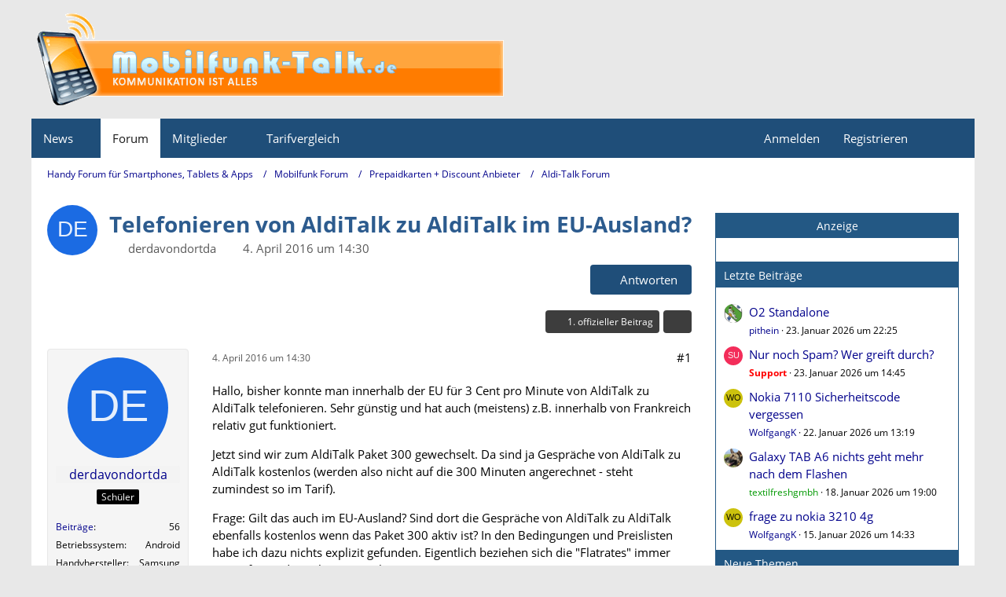

--- FILE ---
content_type: text/html; charset=UTF-8
request_url: https://www.mobilfunk-talk.de/thread/75706-telefonieren-von-alditalk-zu-alditalk-im-eu-ausland/?postID=410720
body_size: 18999
content:









<!DOCTYPE html>
<html
	dir="ltr"
	lang="de"
	data-color-scheme="light"
>

<head>
	<meta charset="utf-8">
		
	<title>Telefonieren von AldiTalk zu AldiTalk im EU-Ausland? - Aldi-Talk Forum - Handy Forum für Smartphones, Tablets &amp; Apps</title>
	
	<meta name="viewport" content="width=device-width, initial-scale=1">
<meta name="format-detection" content="telephone=no">
<meta name="description" content="Hallo, bisher konnte man innerhalb der EU für 3 Cent pro Minute von AldiTalk zu AldiTalk telefonieren. Sehr günstig und hat auch (meistens) z.B. innerhalb von Frankreich relativ gut funktioniert.

Jetzt sind wir zum AldiTalk Paket 300 gewechselt. Da sind…">
<meta property="og:site_name" content="Handy Forum für Smartphones, Tablets &amp; Apps">
<meta property="og:title" content="Telefonieren von AldiTalk zu AldiTalk im EU-Ausland? - Handy Forum für Smartphones, Tablets &amp; Apps">
<meta property="og:url" content="https://www.mobilfunk-talk.de/thread/75706-telefonieren-von-alditalk-zu-alditalk-im-eu-ausland/">
<meta property="og:type" content="article">
<meta property="og:description" content="Hallo, bisher konnte man innerhalb der EU für 3 Cent pro Minute von AldiTalk zu AldiTalk telefonieren. Sehr günstig und hat auch (meistens) z.B. innerhalb von Frankreich relativ gut funktioniert.

Jetzt sind wir zum AldiTalk Paket 300 gewechselt. Da sind…">

<!-- Stylesheets -->
<link rel="stylesheet" type="text/css" href="https://www.mobilfunk-talk.de/cms/style/style-2.css?m=1769168861"><link rel="preload" href="https://www.mobilfunk-talk.de/cms/font/families/Open%20Sans/OpenSans-Regular.woff2?v=1614334343" as="font" crossorigin>

<meta name="timezone" content="Europe/Berlin">


<script data-cfasync="false">
	var WCF_PATH = 'https://www.mobilfunk-talk.de/cms/';
	var WSC_API_URL = 'https://www.mobilfunk-talk.de/cms/';
	var WSC_RPC_API_URL = 'https://www.mobilfunk-talk.de/cms/api/rpc/';
	
	var LANGUAGE_ID = 1;
	var LANGUAGE_USE_INFORMAL_VARIANT = false;
	var TIME_NOW = 1769358322;
	var LAST_UPDATE_TIME = 1769168853;
	var ENABLE_DEBUG_MODE = false;
	var ENABLE_PRODUCTION_DEBUG_MODE = false;
	var ENABLE_DEVELOPER_TOOLS = false;
	var PAGE_TITLE = 'Handy Forum für Smartphones, Tablets &amp; Apps';
	
	var REACTION_TYPES = {"1":{"title":"Gef\u00e4llt mir","renderedIcon":"<img\n\tsrc=\"https:\/\/www.mobilfunk-talk.de\/cms\/images\/reaction\/like.svg\"\n\talt=\"Gef\u00e4llt mir\"\n\tclass=\"reactionType\"\n\tdata-reaction-type-id=\"1\"\n>","iconPath":"https:\/\/www.mobilfunk-talk.de\/cms\/images\/reaction\/like.svg","showOrder":1,"reactionTypeID":1,"isAssignable":1},"2":{"title":"Danke","renderedIcon":"<img\n\tsrc=\"https:\/\/www.mobilfunk-talk.de\/cms\/images\/reaction\/thanks.svg\"\n\talt=\"Danke\"\n\tclass=\"reactionType\"\n\tdata-reaction-type-id=\"2\"\n>","iconPath":"https:\/\/www.mobilfunk-talk.de\/cms\/images\/reaction\/thanks.svg","showOrder":2,"reactionTypeID":2,"isAssignable":1},"3":{"title":"Haha","renderedIcon":"<img\n\tsrc=\"https:\/\/www.mobilfunk-talk.de\/cms\/images\/reaction\/haha.svg\"\n\talt=\"Haha\"\n\tclass=\"reactionType\"\n\tdata-reaction-type-id=\"3\"\n>","iconPath":"https:\/\/www.mobilfunk-talk.de\/cms\/images\/reaction\/haha.svg","showOrder":3,"reactionTypeID":3,"isAssignable":1},"4":{"title":"Verwirrend","renderedIcon":"<img\n\tsrc=\"https:\/\/www.mobilfunk-talk.de\/cms\/images\/reaction\/confused.svg\"\n\talt=\"Verwirrend\"\n\tclass=\"reactionType\"\n\tdata-reaction-type-id=\"4\"\n>","iconPath":"https:\/\/www.mobilfunk-talk.de\/cms\/images\/reaction\/confused.svg","showOrder":4,"reactionTypeID":4,"isAssignable":1},"5":{"title":"Traurig","renderedIcon":"<img\n\tsrc=\"https:\/\/www.mobilfunk-talk.de\/cms\/images\/reaction\/sad.svg\"\n\talt=\"Traurig\"\n\tclass=\"reactionType\"\n\tdata-reaction-type-id=\"5\"\n>","iconPath":"https:\/\/www.mobilfunk-talk.de\/cms\/images\/reaction\/sad.svg","showOrder":5,"reactionTypeID":5,"isAssignable":1}};
	
	
	</script>

<script data-cfasync="false" src="https://www.mobilfunk-talk.de/cms/js/WoltLabSuite/WebComponent.min.js?v=1769168853"></script>
<script data-cfasync="false" src="https://www.mobilfunk-talk.de/cms/js/preload/de.preload.js?v=1769168853"></script>

<script data-cfasync="false" src="https://www.mobilfunk-talk.de/cms/js/WoltLabSuite.Core.min.js?v=1769168853"></script>
<script data-cfasync="false">
requirejs.config({
	baseUrl: 'https://www.mobilfunk-talk.de/cms/js',
	urlArgs: 't=1769168853'
	
});

window.addEventListener('pageshow', function(event) {
	if (event.persisted) {
		window.location.reload();
	}
});

</script>











<script data-cfasync="false" src="https://www.mobilfunk-talk.de/cms/js/WoltLabSuite.Forum.min.js?v=1769168853"></script>


<noscript>
	<style>
		.jsOnly {
			display: none !important;
		}
		
		.noJsOnly {
			display: block !important;
		}
	</style>
</noscript>



	
	
	<script type="application/ld+json">
{
"@context": "http://schema.org",
"@type": "WebSite",
"url": "https:\/\/www.mobilfunk-talk.de\/",
"potentialAction": {
"@type": "SearchAction",
"target": "https:\/\/www.mobilfunk-talk.de\/cms\/search\/?q={search_term_string}",
"query-input": "required name=search_term_string"
}
}
</script>
<link rel="apple-touch-icon" sizes="180x180" href="https://www.mobilfunk-talk.de/cms/images/style-2/apple-touch-icon.png">
<link rel="manifest" href="https://www.mobilfunk-talk.de/cms/images/style-2/manifest-1.json">
<link rel="icon" type="image/png" sizes="48x48" href="https://www.mobilfunk-talk.de/cms/images/style-2/favicon-48x48.png">
<meta name="msapplication-config" content="https://www.mobilfunk-talk.de/cms/images/style-2/browserconfig.xml">
<meta name="theme-color" content="#1f4e79">
<script>
	{
		document.querySelector('meta[name="theme-color"]').content = window.getComputedStyle(document.documentElement).getPropertyValue("--wcfPageThemeColor");
	}
</script>

<script>
function getRandomString(length) {
	var randomChars = 'ABCDEFGHIJKLMNOPQRSTUVWXYZabcdefghijklmnopqrstuvwxyz0123456789';
	var result = '';
	for ( var i = 0; i < length; i++ ) {
		result += randomChars.charAt(Math.floor(Math.random() * randomChars.length));
	}
	return result;
}
</script>
<script data-ad-client="ca-pub-3121797290530010" async src="https://pagead2.googlesyndication.com/pagead/js/adsbygoogle.js"></script>	
			<link rel="canonical" href="https://www.mobilfunk-talk.de/thread/75706-telefonieren-von-alditalk-zu-alditalk-im-eu-ausland/">
		
					
		</head>

<body id="tpl_wbb_thread"
	itemscope itemtype="http://schema.org/WebPage" itemid="https://www.mobilfunk-talk.de/thread/75706-telefonieren-von-alditalk-zu-alditalk-im-eu-ausland/"	data-template="thread" data-application="wbb" data-page-id="55" data-page-identifier="com.woltlab.wbb.Thread"	data-board-id="181" data-thread-id="75706"	class="">

<span id="top"></span>

<div id="pageContainer" class="pageContainer">
	
	
	<div id="pageHeaderContainer" class="pageHeaderContainer">
	<header id="pageHeader" class="pageHeader">
		<div id="pageHeaderPanel" class="pageHeaderPanel">
			<div class="layoutBoundary">
				<div class="box mainMenu" data-box-identifier="com.woltlab.wcf.MainMenu">
			
		
	<div class="boxContent">
		<nav aria-label="Hauptmenü">
	<ol class="boxMenu">
		
		
					<li class=" boxMenuHasChildren" data-identifier="com.woltlab.wcf.generic18">
				<a href="https://www.mobilfunk-talk.de/news/" class="boxMenuLink">
					<span class="boxMenuLinkTitle">News</span>
																<fa-icon size="16" name="caret-down" solid></fa-icon>
									</a>
				
				<ol class="boxMenuDepth1">				
									<li class="" data-identifier="com.woltlab.wcf.generic27">
				<a href="https://www.mobitalk.de" target="_blank" rel="nofollow noopener" class="boxMenuLink">
					<span class="boxMenuLinkTitle">Mobilfunk News</span>
														</a>
				
				</li>				
									</ol></li>									<li class="active" data-identifier="com.woltlab.wbb.BoardList">
				<a href="https://www.mobilfunk-talk.de/" class="boxMenuLink" aria-current="page">
					<span class="boxMenuLinkTitle">Forum</span>
														</a>
				
				</li>				
									<li class=" boxMenuHasChildren" data-identifier="com.woltlab.wcf.MembersList">
				<a href="https://www.mobilfunk-talk.de/cms/members-list/" class="boxMenuLink">
					<span class="boxMenuLinkTitle">Mitglieder</span>
																<fa-icon size="16" name="caret-down" solid></fa-icon>
									</a>
				
				<ol class="boxMenuDepth1">				
									<li class="" data-identifier="com.woltlab.wcf.RecentActivityList">
				<a href="https://www.mobilfunk-talk.de/cms/recent-activity-list/" class="boxMenuLink">
					<span class="boxMenuLinkTitle">Letzte Aktivitäten</span>
														</a>
				
				</li>				
									<li class="" data-identifier="com.woltlab.wcf.UsersOnlineList">
				<a href="https://www.mobilfunk-talk.de/cms/users-online-list/" class="boxMenuLink">
					<span class="boxMenuLinkTitle">Benutzer online</span>
														</a>
				
				</li>				
									<li class="" data-identifier="com.woltlab.wcf.Team">
				<a href="https://www.mobilfunk-talk.de/cms/team/" class="boxMenuLink">
					<span class="boxMenuLinkTitle">Team</span>
														</a>
				
				</li>				
									<li class="" data-identifier="com.woltlab.wcf.UserSearch">
				<a href="https://www.mobilfunk-talk.de/cms/user-search/" class="boxMenuLink">
					<span class="boxMenuLinkTitle">Mitgliedersuche</span>
														</a>
				
				</li>				
									</ol></li>									<li class=" boxMenuHasChildren" data-identifier="com.woltlab.wcf.generic19">
				<a href="#" class="boxMenuLink">
					<span class="boxMenuLinkTitle">Tarifvergleich</span>
																<fa-icon size="16" name="caret-down" solid></fa-icon>
									</a>
				
				<ol class="boxMenuDepth1">				
									<li class="" data-identifier="com.woltlab.wcf.generic21">
				<a href="https://www.mobilfunk-talk.de/news/prepaid-vergleich/" class="boxMenuLink">
					<span class="boxMenuLinkTitle">Prepaid Vergleich</span>
														</a>
				
				</li>				
									<li class="" data-identifier="com.woltlab.wcf.generic35">
				<a href="https://www.mobilfunk-talk.de/news/freikarten/" class="boxMenuLink">
					<span class="boxMenuLinkTitle">Prepaid Freikarten</span>
														</a>
				
				</li>				
									<li class="" data-identifier="com.woltlab.wcf.generic20">
				<a href="https://www.mobilfunk-talk.de/news/allnet-flatrates/" class="boxMenuLink">
					<span class="boxMenuLinkTitle">Allnet-Flat Tarife</span>
														</a>
				
				</li>				
									</ol></li>								
		
	</ol>
</nav>	</div>
</div><button type="button" class="pageHeaderMenuMobile" aria-expanded="false" aria-label="Menü">
	<span class="pageHeaderMenuMobileInactive">
		<fa-icon size="32" name="bars"></fa-icon>
	</span>
	<span class="pageHeaderMenuMobileActive">
		<fa-icon size="32" name="xmark"></fa-icon>
	</span>
</button>
				
				<nav id="topMenu" class="userPanel">
	<ul class="userPanelItems">
								<li id="userLogin">
				<a
					class="loginLink"
					href="https://www.mobilfunk-talk.de/cms/login/?url=https%3A%2F%2Fwww.mobilfunk-talk.de%2Fthread%2F75706-telefonieren-von-alditalk-zu-alditalk-im-eu-ausland%2F%3FpostID%3D410720"
					rel="nofollow"
				>Anmelden</a>
			</li>
							<li id="userRegistration">
					<a
						class="registrationLink"
						href="https://www.mobilfunk-talk.de/cms/register/"
						rel="nofollow"
					>Registrieren</a>
				</li>
							
								
							
		<!-- page search -->
		<li>
			<a href="https://www.mobilfunk-talk.de/cms/search/" id="userPanelSearchButton" class="jsTooltip" title="Suche"><fa-icon size="32" name="magnifying-glass"></fa-icon> <span>Suche</span></a>
		</li>
	</ul>
</nav>
	<a
		href="https://www.mobilfunk-talk.de/cms/login/?url=https%3A%2F%2Fwww.mobilfunk-talk.de%2Fthread%2F75706-telefonieren-von-alditalk-zu-alditalk-im-eu-ausland%2F%3FpostID%3D410720"
		class="userPanelLoginLink jsTooltip"
		title="Anmelden"
		rel="nofollow"
	>
		<fa-icon size="32" name="arrow-right-to-bracket"></fa-icon>
	</a>
			</div>
		</div>
		
		<div id="pageHeaderFacade" class="pageHeaderFacade">
			<div class="layoutBoundary">
				<div id="pageHeaderLogo" class="pageHeaderLogo">
	<div class="wcfAdLocation wcfAdLocationLogo"><div><script src="https://hal9000.redintelligence.net/zone/yjl2rmus6tcn"></script></div></div>	
	<a href="https://www.mobilfunk-talk.de/" aria-label="Handy Forum für Smartphones, Tablets &amp; Apps">
		<img src="https://www.mobilfunk-talk.de/cms/images/style-2/pageLogo-9582074c.png" alt="" class="pageHeaderLogoLarge" height="131" width="601" loading="eager">
		<img src="https://www.mobilfunk-talk.de/cms/images/style-2/pageLogoMobile-9a6d3925.png" alt="" class="pageHeaderLogoSmall" height="131" width="601" loading="eager">
		
		
	</a>
</div>
				
					

					
		
			
	
<button type="button" id="pageHeaderSearchMobile" class="pageHeaderSearchMobile" aria-expanded="false" aria-label="Suche">
	<fa-icon size="32" name="magnifying-glass"></fa-icon>
</button>

<div id="pageHeaderSearch" class="pageHeaderSearch">
	<form method="post" action="https://www.mobilfunk-talk.de/cms/search/">
		<div id="pageHeaderSearchInputContainer" class="pageHeaderSearchInputContainer">
			<div class="pageHeaderSearchType dropdown">
				<a href="#" class="button dropdownToggle" id="pageHeaderSearchTypeSelect">
					<span class="pageHeaderSearchTypeLabel">Dieses Thema</span>
					<fa-icon size="16" name="caret-down" solid></fa-icon>
				</a>
				<ul class="dropdownMenu">
					<li><a href="#" data-extended-link="https://www.mobilfunk-talk.de/cms/search/?extended=1" data-object-type="everywhere">Alles</a></li>
					<li class="dropdownDivider"></li>
					
											<li><a href="#" data-extended-link="https://www.mobilfunk-talk.de/cms/search/?extended=1&amp;type=com.woltlab.wbb.post" data-object-type="com.woltlab.wbb.post" data-parameters='{ "threadID": 75706 }'>Dieses Thema</a></li>		<li><a href="#" data-extended-link="https://www.mobilfunk-talk.de/cms/search/?extended=1&amp;type=com.woltlab.wbb.post" data-object-type="com.woltlab.wbb.post" data-parameters='{ "boardID": 181 }'>Dieses Forum</a></li>
						
						<li class="dropdownDivider"></li>
					
					
																		<li><a href="#" data-extended-link="https://www.mobilfunk-talk.de/cms/search/?type=com.woltlab.wcf.article&amp;extended=1" data-object-type="com.woltlab.wcf.article">Artikel</a></li>
																								<li><a href="#" data-extended-link="https://www.mobilfunk-talk.de/cms/search/?type=com.woltlab.wcf.page&amp;extended=1" data-object-type="com.woltlab.wcf.page">Seiten</a></li>
																																			<li><a href="#" data-extended-link="https://www.mobilfunk-talk.de/cms/search/?type=com.woltlab.wbb.post&amp;extended=1" data-object-type="com.woltlab.wbb.post">Forum</a></li>
																
					<li class="dropdownDivider"></li>
					<li><a class="pageHeaderSearchExtendedLink" href="https://www.mobilfunk-talk.de/cms/search/?extended=1">Erweiterte Suche</a></li>
				</ul>
			</div>
			
			<input type="search" name="q" id="pageHeaderSearchInput" class="pageHeaderSearchInput" placeholder="Suchbegriff eingeben" autocomplete="off" value="">
			
			<button type="submit" class="pageHeaderSearchInputButton button" title="Suche">
				<fa-icon size="16" name="magnifying-glass"></fa-icon>
			</button>
			
			<div id="pageHeaderSearchParameters"></div>
			
					</div>
	</form>
</div>

	
			</div>
		</div>
	</header>
	
	
</div>
	
	
	
	
	
	<div class="pageNavigation">
	<div class="layoutBoundary">
			<nav class="breadcrumbs" aria-label="Verlaufsnavigation">
		<ol class="breadcrumbs__list" itemprop="breadcrumb" itemscope itemtype="http://schema.org/BreadcrumbList">
			<li class="breadcrumbs__item" title="Handy Forum für Smartphones, Tablets &amp; Apps" itemprop="itemListElement" itemscope itemtype="http://schema.org/ListItem">
							<a class="breadcrumbs__link" href="https://www.mobilfunk-talk.de/" itemprop="item">
																<span class="breadcrumbs__title" itemprop="name">Handy Forum für Smartphones, Tablets &amp; Apps</span>
							</a>
															<meta itemprop="position" content="1">
																					</li>
														
											<li class="breadcrumbs__item" title="Mobilfunk Forum" itemprop="itemListElement" itemscope itemtype="http://schema.org/ListItem">
							<a class="breadcrumbs__link" href="https://www.mobilfunk-talk.de/board/8-mobilfunk-forum/" itemprop="item">
																<span class="breadcrumbs__title" itemprop="name">Mobilfunk Forum</span>
							</a>
															<meta itemprop="position" content="2">
																					</li>
														
											<li class="breadcrumbs__item" title="Prepaidkarten + Discount Anbieter" itemprop="itemListElement" itemscope itemtype="http://schema.org/ListItem">
							<a class="breadcrumbs__link" href="https://www.mobilfunk-talk.de/board/21-prepaidkarten-discount-anbieter/" itemprop="item">
																<span class="breadcrumbs__title" itemprop="name">Prepaidkarten + Discount Anbieter</span>
							</a>
															<meta itemprop="position" content="3">
																					</li>
														
											<li class="breadcrumbs__item" title="Aldi-Talk Forum" itemprop="itemListElement" itemscope itemtype="http://schema.org/ListItem">
							<a class="breadcrumbs__link" href="https://www.mobilfunk-talk.de/board/181-aldi-talk-forum/" itemprop="item">
																	<span class="breadcrumbs__parent_indicator">
										<fa-icon size="16" name="arrow-left-long"></fa-icon>
									</span>
																<span class="breadcrumbs__title" itemprop="name">Aldi-Talk Forum</span>
							</a>
															<meta itemprop="position" content="4">
																					</li>
		</ol>
	</nav>
	</div>
</div>



	


	
	
	
	<section id="main" class="main" role="main" 	itemprop="mainEntity" itemscope itemtype="http://schema.org/DiscussionForumPosting"
	itemid="https://www.mobilfunk-talk.de/thread/75706-telefonieren-von-alditalk-zu-alditalk-im-eu-ausland/#post410707"
>
		<div class="layoutBoundary">
			

						
			<div id="content" class="content content--sidebar-right">
								
																<header class="contentHeader messageGroupContentHeader wbbThread" data-thread-id="75706" data-is-closed="0" data-is-deleted="0" data-is-disabled="0" data-is-sticky="0" data-is-announcement="0" data-is-link="0">
		<div class="contentHeaderIcon">
			<img src="[data-uri]" width="64" height="64" alt="" class="userAvatarImage">
															
		</div>

		<div class="contentHeaderTitle">
			<h1 class="contentTitle" itemprop="name headline">Telefonieren von AldiTalk zu AldiTalk im EU-Ausland?</h1>
			<ul class="inlineList contentHeaderMetaData">
				

				

									<li>
						<fa-icon size="16" name="user"></fa-icon>
						<a href="https://www.mobilfunk-talk.de/cms/user/80087-derdavondortda/" data-object-id="80087" class="userLink">derdavondortda</a>					</li>
				
				<li>
					<fa-icon size="16" name="clock"></fa-icon>
					<a href="https://www.mobilfunk-talk.de/thread/75706-telefonieren-von-alditalk-zu-alditalk-im-eu-ausland/"><woltlab-core-date-time date="2016-04-04T12:30:21+00:00">4. April 2016 um 14:30</woltlab-core-date-time></a>
				</li>

				
				
				
			</ul>

			<meta itemprop="url" content="https://www.mobilfunk-talk.de/thread/75706-telefonieren-von-alditalk-zu-alditalk-im-eu-ausland/">
			<meta itemprop="commentCount" content="5">
					</div>

					<nav class="contentHeaderNavigation">
				<ul>
					<li class="wbbPostAddButton"><a href="#" title="Neue Antwort erstellen" class="button buttonPrimary jsQuickReply"><fa-icon size="16" name="reply"></fa-icon> <span>Antworten</span></a></li>
				</ul>
			</nav>
		
	</header>
													
				
				
				
				
				

				




	<div class="contentInteraction">
		
					<div class="contentInteractionButtonContainer">
									<div class="contentInteractionButtons">
						<a href="https://www.mobilfunk-talk.de/thread/75706-telefonieren-von-alditalk-zu-alditalk-im-eu-ausland/?postID=410720#post410720" class="contentInteractionButton button small"><fa-icon size="16" name="arrow-right"></fa-icon> <span>1. offizieller Beitrag</span></a>					</div>
				
									 <div class="contentInteractionShareButton">
						<button type="button" class="button small wsShareButton jsTooltip" title="Teilen" data-link="https://www.mobilfunk-talk.de/thread/75706-telefonieren-von-alditalk-zu-alditalk-im-eu-ausland/" data-link-title="Telefonieren von AldiTalk zu AldiTalk im EU-Ausland?" data-bbcode="[thread]75706[/thread]">
		<fa-icon size="16" name="share-nodes"></fa-icon>
	</button>					</div>
				
							</div>
			</div>


	<div class="section">
		<ul
			class="wbbThreadPostList messageList jsClipboardContainer"
			data-is-last-page="true"
			data-last-post-time="1459960729"
			data-page-no="1"
			data-type="com.woltlab.wbb.post"
		>
							
	


			
		
		
		
	
	
			<li
			id="post410707"
			class="
				anchorFixedHeader
				messageGroupStarter											"
		>
			<article class="wbbPost message messageSidebarOrientationLeft jsClipboardObject jsMessage userOnlineGroupMarking3"
				data-post-id="410707" data-can-edit="0" data-can-edit-inline="0"
				data-is-closed="0" data-is-deleted="0" data-is-disabled="0"
								data-object-id="410707" data-object-type="com.woltlab.wbb.likeablePost" data-user-id="80087"											>
				<meta itemprop="datePublished" content="2016-04-04T14:30:21+02:00">
													 
	
<aside role="presentation" class="messageSidebar member" itemprop="author" itemscope itemtype="http://schema.org/Person">
	<div class="messageAuthor">
		
		
								
							<div class="userAvatar">
					<a href="https://www.mobilfunk-talk.de/cms/user/80087-derdavondortda/" aria-hidden="true" tabindex="-1"><img src="[data-uri]" width="128" height="128" alt="" class="userAvatarImage"></a>					
									</div>
						
			<div class="messageAuthorContainer">
				<a href="https://www.mobilfunk-talk.de/cms/user/80087-derdavondortda/" class="username userLink" data-object-id="80087" itemprop="url">
					<span itemprop="name">derdavondortda</span>
				</a>
														
					
							</div>
			
												<div class="userTitle">
						<span class="badge userTitleBadge">Schüler</span>
					</div>
				
				
							
						</div>
	
			
		
									<div class="userCredits">
					<dl class="plain dataList">
						<dt><a href="https://www.mobilfunk-talk.de/user-post-list/80087-derdavondortda/" title="Beiträge von derdavondortda" class="jsTooltip">Beiträge</a></dt>
	<dd>56</dd>
							
																																																																																																																																																																					<dt>Betriebssystem</dt>
											<dd>Android</dd>
																																																																			<dt>Handyhersteller</dt>
											<dd>Samsung</dd>
																																																																																				<dt>Netzbetreiber</dt>
											<dd>E-Plus</dd>
																																																																			<dt>Prepaid/Vertrag</dt>
											<dd>Prepaid</dd>
					</dl>
				</div>
			
				
		
	</aside>
				
				<div class="messageContent">
					<header class="messageHeader">
						<div class="messageHeaderBox">
							<ul class="messageHeaderMetaData">
								<li><a href="https://www.mobilfunk-talk.de/thread/75706-telefonieren-von-alditalk-zu-alditalk-im-eu-ausland/?postID=410707#post410707" rel="nofollow" class="permalink messagePublicationTime"><woltlab-core-date-time date="2016-04-04T12:30:21+00:00">4. April 2016 um 14:30</woltlab-core-date-time></a></li>
								
								
							</ul>
							
							<ul class="messageStatus">
																																																
								
							</ul>
						</div>
						
						<ul class="messageQuickOptions">
															
														
															<li>
									<a href="https://www.mobilfunk-talk.de/thread/75706-telefonieren-von-alditalk-zu-alditalk-im-eu-ausland/?postID=410707#post410707" rel="nofollow" class="jsTooltip wsShareButton" title="Teilen" data-link-title="Telefonieren von AldiTalk zu AldiTalk im EU-Ausland?">#1</a>
								</li>
														
														
							
						</ul>
						
						
					</header>
					
					<div class="messageBody">
												
												
						
						
						<div class="messageText" itemprop="text">
																													
							<p>Hallo, bisher konnte man innerhalb der EU für 3 Cent pro Minute von AldiTalk zu AldiTalk telefonieren. Sehr günstig und hat auch (meistens) z.B. innerhalb von Frankreich relativ gut funktioniert.</p><p>Jetzt sind wir zum AldiTalk Paket 300 gewechselt. Da sind ja Gespräche von AldiTalk zu AldiTalk kostenlos (werden also nicht auf die 300 Minuten angerechnet  - steht zumindest so im Tarif).</p><p>Frage: Gilt das auch im EU-Ausland? Sind dort die Gespräche von AldiTalk zu AldiTalk ebenfalls kostenlos wenn das Paket 300 aktiv ist? In den Bedingungen und Preislisten habe ich dazu nichts explizit gefunden. Eigentlich beziehen sich die "Flatrates" immer nur auf innerdeutsche Gespräche.</p><p>(Für Telefonate im EU-Ausland zu Nicht-AldiTalk-Teilnehmern ist die Sache klar. Da kann man das EU-Sprachpaket buchen, aber hier geht es um AldiTalk-interne Gespräche innerhalb der EU).</p><p>Hat jemand konkrete Erfahrungen damit?</p><p>Freundliche Grüße</p>						</div>
						
						
					</div>
					
					<footer class="messageFooter">
												
												
						
						
						<div class="messageFooterNotes">
														
														
														
														
							
						</div>
						
						<div class="messageFooterGroup">
							
																	
	<woltlab-core-reaction-summary
		data="[]"
		object-type="com.woltlab.wbb.likeablePost"
		object-id="410707"
		selected-reaction="0"
	></woltlab-core-reaction-summary>
							
							<ul class="messageFooterButtonsExtra buttonList smallButtons jsMobileNavigationExtra">
																																								
							</ul>
							
							<ul class="messageFooterButtons buttonList smallButtons jsMobileNavigation">
																<li class="jsQuoteMessage" data-object-id="410707" data-is-quoted="0"><a href="#" title="Zitieren" class="button jsTooltip"><fa-icon size="16" name="quote-left"></fa-icon> <span class="invisible">Zitieren</span></a></li>																								
							</ul>
						</div>

						
					</footer>
				</div>
			</article>
		</li>
		
	
	
						
				
		
							
		
		
		
	
	
			<li
			id="post410720"
			class="
				anchorFixedHeader
												wbbPostOfficial			"
		>
			<article class="wbbPost message messageSidebarOrientationLeft jsClipboardObject jsMessage userOnlineGroupMarking5"
				data-post-id="410720" data-can-edit="0" data-can-edit-inline="0"
				data-is-closed="0" data-is-deleted="0" data-is-disabled="0"
								data-object-id="410720" data-object-type="com.woltlab.wbb.likeablePost" data-user-id="44"													itemprop="comment"
					itemscope itemtype="http://schema.org/Comment"
					itemid="https://www.mobilfunk-talk.de/thread/75706-telefonieren-von-alditalk-zu-alditalk-im-eu-ausland/?postID=410720#post410720"
							>
				<meta itemprop="datePublished" content="2016-04-05T02:49:24+02:00">
													<meta itemprop="url" content="https://www.mobilfunk-talk.de/thread/75706-telefonieren-von-alditalk-zu-alditalk-im-eu-ausland/?postID=410720#post410720">
								
<aside role="presentation" class="messageSidebar member" itemprop="author" itemscope itemtype="http://schema.org/Person">
	<div class="messageAuthor">
		
		
								
							<div class="userAvatar">
					<a href="https://www.mobilfunk-talk.de/cms/user/44-mosyr/" aria-hidden="true" tabindex="-1"><img src="https://www.mobilfunk-talk.de/cms/images/avatars/d1/378-d19d4f264b4a692cc1f06a69c6d207f7643982ef.webp" width="128" height="128" alt="" class="userAvatarImage" loading="lazy"></a>					
									</div>
						
			<div class="messageAuthorContainer">
				<a href="https://www.mobilfunk-talk.de/cms/user/44-mosyr/" class="username userLink" data-object-id="44" itemprop="url">
					<span itemprop="name"><span style="color: #009900">mosyr</span></span>
				</a>
														
					
							</div>
			
												<div class="userTitle">
						<span class="badge userTitleBadge blue">Moderator</span>
					</div>
				
				
							
						</div>
	
			
		
									<div class="userCredits">
					<dl class="plain dataList">
						<dt><a href="https://www.mobilfunk-talk.de/user-post-list/44-mosyr/" title="Beiträge von mosyr" class="jsTooltip">Beiträge</a></dt>
	<dd>6.205</dd>
							
																																																															<dt>Geschlecht</dt>
											<dd>Männlich</dd>
																																																																			<dt>Wohnort</dt>
											<dd>Berlin</dd>
																																																																			<dt>Website</dt>
											<dd><a href="http://www.berliner-radiosender.de" class="externalURL"target="_blank" rel="nofollow noopener ugc">http://www.berliner-radiosender.de</a></dd>
																																																																																																																						<dt>Betriebssystem</dt>
											<dd>Android</dd>
																																																																			<dt>Handyhersteller</dt>
											<dd>Samsung</dd>
																																																																																				<dt>Netzbetreiber</dt>
											<dd>T-Mobile</dd>
																																																																			<dt>Prepaid/Vertrag</dt>
											<dd>Prepaid</dd>
					</dl>
				</div>
			
				
		
	</aside>
				
				<div class="messageContent">
					<header class="messageHeader">
						<div class="messageHeaderBox">
							<ul class="messageHeaderMetaData">
								<li><a href="https://www.mobilfunk-talk.de/thread/75706-telefonieren-von-alditalk-zu-alditalk-im-eu-ausland/?postID=410720#post410720" rel="nofollow" class="permalink messagePublicationTime"><woltlab-core-date-time date="2016-04-05T00:49:24+00:00">5. April 2016 um 02:49</woltlab-core-date-time></a></li>
								
								
							</ul>
							
							<ul class="messageStatus">
																																								<li><span class="badge label blue jsIconOfficial">Offizieller Beitrag</span></li>								
								
							</ul>
						</div>
						
						<ul class="messageQuickOptions">
															
														
															<li>
									<a href="https://www.mobilfunk-talk.de/thread/75706-telefonieren-von-alditalk-zu-alditalk-im-eu-ausland/?postID=410720#post410720" rel="nofollow" class="jsTooltip wsShareButton" title="Teilen" data-link-title="Telefonieren von AldiTalk zu AldiTalk im EU-Ausland?">#2</a>
								</li>
														
														
							
						</ul>
						
						
					</header>
					
					<div class="messageBody">
												
												
						
						
						<div class="messageText" itemprop="text">
														
							<p><strong>AW: Telefonieren von AldiTalk zu AldiTalk im EU-Ausland?</strong></p><p>Ich zitiere mal aus dem Kleingedruckten bei Aldi-Talk:</p><blockquote class="quoteBox collapsibleBbcode jsCollapsibleBbcode quoteBoxSimple">
	<div class="quoteBoxIcon">
					<fa-icon size="24" name="quote-left"></fa-icon>			</div>
	
	<div class="quoteBoxTitle">
					Zitat
			</div>
	
	<div class="quoteBoxContent">
		<p>Pakete/Flatrates von ALDI TALK: nur in Deutschland gültig</p>
	</div>
	
	</blockquote>						</div>
						
						
					</div>
					
					<footer class="messageFooter">
												
													<div class="messageSignature">
								<div><p>[Blockierte Grafik: <a href="http://www.hobbyportal.info/img.gif" class="externalURL" target="_blank" rel="nofollow noopener ugc">http://www.hobbyportal.info/img.gif</a>]<br>Schöne Grüße</p><p>Mosyr</p><p>Weltweiter Free-SMS-Versand:<br><strong><a href="http://www.hobbyportal.info/welt_sms.htm" class="externalURL" target="_blank" rel="nofollow noopener ugc">hobbyportal.info</a></strong></p><p>Berliner Radiovielfalt:<br><strong><a href="http://www.berliner-radiosender.de" class="externalURL" target="_blank" rel="nofollow noopener ugc"> Berliner-Radiosender.de</a></strong></p></div>
							</div>
												
						
						
						<div class="messageFooterNotes">
														
														
														
														
							
						</div>
						
						<div class="messageFooterGroup">
							
																	
	<woltlab-core-reaction-summary
		data="[]"
		object-type="com.woltlab.wbb.likeablePost"
		object-id="410720"
		selected-reaction="0"
	></woltlab-core-reaction-summary>
							
							<ul class="messageFooterButtonsExtra buttonList smallButtons jsMobileNavigationExtra">
																																																																		
							</ul>
							
							<ul class="messageFooterButtons buttonList smallButtons jsMobileNavigation">
																<li class="jsQuoteMessage" data-object-id="410720" data-is-quoted="0"><a href="#" title="Zitieren" class="button jsTooltip"><fa-icon size="16" name="quote-left"></fa-icon> <span class="invisible">Zitieren</span></a></li>																								
							</ul>
						</div>

						
					</footer>
				</div>
			</article>
		</li>
		
	
	
															<li>
						<div class="wcfAdLocation wbbAdLocationPostList wbbAdLocationAfterEvery2ndPost"><div><!-- 2. Post #2 Ad4mat Default -->
<div class="reachad"></div>

<script type="text/javascript" charset="utf-8" src="https://ad4m.at/kjev2mld.js"></script>
<script type="text/javascript" charset="utf-8">
    var scriptTag = document.getElementsByTagName('script');
    scriptTag = scriptTag[scriptTag.length - 1];
    var parentTag = scriptTag.parentNode;
    var element = parentTag.querySelector('.reachad')
    var id = getRandomString(16);
    element.id = id;
    ADVANCEDSTORE_MAGICTAG.config({
        target: "#" + id,
        site: 698,
        config: 48,
        subId: "Forum",
        width: 300,
        height: 250
    });
</script></div></div>
					</li>
				
						
						
						
							
		
							
		
		
		
	
	
			<li
			id="post410723"
			class="
				anchorFixedHeader
															"
		>
			<article class="wbbPost message messageSidebarOrientationLeft jsClipboardObject jsMessage userOnlineGroupMarking3"
				data-post-id="410723" data-can-edit="0" data-can-edit-inline="0"
				data-is-closed="0" data-is-deleted="0" data-is-disabled="0"
								data-object-id="410723" data-object-type="com.woltlab.wbb.likeablePost" data-user-id="134411620"													itemprop="comment"
					itemscope itemtype="http://schema.org/Comment"
					itemid="https://www.mobilfunk-talk.de/thread/75706-telefonieren-von-alditalk-zu-alditalk-im-eu-ausland/?postID=410723#post410723"
							>
				<meta itemprop="datePublished" content="2016-04-05T07:19:04+02:00">
													<meta itemprop="url" content="https://www.mobilfunk-talk.de/thread/75706-telefonieren-von-alditalk-zu-alditalk-im-eu-ausland/?postID=410723#post410723">
								
<aside role="presentation" class="messageSidebar member" itemprop="author" itemscope itemtype="http://schema.org/Person">
	<div class="messageAuthor">
		
		
								
							<div class="userAvatar">
					<a href="https://www.mobilfunk-talk.de/cms/user/134411620-martin281/" aria-hidden="true" tabindex="-1"><img src="https://www.mobilfunk-talk.de/cms/images/avatars/50/544-506463c1e39c956f8dfb2b99b355f644d7ac7529.webp" width="128" height="128" alt="" class="userAvatarImage" loading="lazy"></a>					
									</div>
						
			<div class="messageAuthorContainer">
				<a href="https://www.mobilfunk-talk.de/cms/user/134411620-martin281/" class="username userLink" data-object-id="134411620" itemprop="url">
					<span itemprop="name">Martin281</span>
				</a>
														
					
							</div>
			
												<div class="userTitle">
						<span class="badge userTitleBadge">Fortgeschrittener</span>
					</div>
				
				
							
						</div>
	
			
		
									<div class="userCredits">
					<dl class="plain dataList">
						<dt><a href="https://www.mobilfunk-talk.de/cms/user/134411620-martin281/#likes" class="jsTooltip" title="Erhaltene Reaktionen von Martin281">Reaktionen</a></dt>
								<dd>2</dd>
														
														
														
														
								<dt><a href="https://www.mobilfunk-talk.de/user-post-list/134411620-martin281/" title="Beiträge von Martin281" class="jsTooltip">Beiträge</a></dt>
	<dd>433</dd>
					</dl>
				</div>
			
				
		
	</aside>
				
				<div class="messageContent">
					<header class="messageHeader">
						<div class="messageHeaderBox">
							<ul class="messageHeaderMetaData">
								<li><a href="https://www.mobilfunk-talk.de/thread/75706-telefonieren-von-alditalk-zu-alditalk-im-eu-ausland/?postID=410723#post410723" rel="nofollow" class="permalink messagePublicationTime"><woltlab-core-date-time date="2016-04-05T05:19:04+00:00">5. April 2016 um 07:19</woltlab-core-date-time></a></li>
								
								
							</ul>
							
							<ul class="messageStatus">
																																																
								
							</ul>
						</div>
						
						<ul class="messageQuickOptions">
															
														
															<li>
									<a href="https://www.mobilfunk-talk.de/thread/75706-telefonieren-von-alditalk-zu-alditalk-im-eu-ausland/?postID=410723#post410723" rel="nofollow" class="jsTooltip wsShareButton" title="Teilen" data-link-title="Telefonieren von AldiTalk zu AldiTalk im EU-Ausland?">#3</a>
								</li>
														
														
							
						</ul>
						
						
					</header>
					
					<div class="messageBody">
												
												
						
						
						<div class="messageText" itemprop="text">
														
							<p><strong>AW: Telefonieren von AldiTalk zu AldiTalk im EU-Ausland?</strong></p><p>Ganz genau. Die Pakete gelten (aktuell) nur in DE. Kann aber gut sein, dass sich das künftig ändert.<br>Ansonsten sind die Konditionen von AT innerhalb der EU aber schon sehr gut.</p>						</div>
						
						
					</div>
					
					<footer class="messageFooter">
												
												
						
						
						<div class="messageFooterNotes">
														
														
														
														
							
						</div>
						
						<div class="messageFooterGroup">
							
																	
	<woltlab-core-reaction-summary
		data="[]"
		object-type="com.woltlab.wbb.likeablePost"
		object-id="410723"
		selected-reaction="0"
	></woltlab-core-reaction-summary>
							
							<ul class="messageFooterButtonsExtra buttonList smallButtons jsMobileNavigationExtra">
																																								
							</ul>
							
							<ul class="messageFooterButtons buttonList smallButtons jsMobileNavigation">
																<li class="jsQuoteMessage" data-object-id="410723" data-is-quoted="0"><a href="#" title="Zitieren" class="button jsTooltip"><fa-icon size="16" name="quote-left"></fa-icon> <span class="invisible">Zitieren</span></a></li>																								
							</ul>
						</div>

						
					</footer>
				</div>
			</article>
		</li>
		
	
	
									
							
						
						
							
		
							
		
		
		
	
	
			<li
			id="post410740"
			class="
				anchorFixedHeader
				messageGroupStarter											"
		>
			<article class="wbbPost message messageSidebarOrientationLeft jsClipboardObject jsMessage userOnlineGroupMarking3"
				data-post-id="410740" data-can-edit="0" data-can-edit-inline="0"
				data-is-closed="0" data-is-deleted="0" data-is-disabled="0"
								data-object-id="410740" data-object-type="com.woltlab.wbb.likeablePost" data-user-id="80087"													itemprop="comment"
					itemscope itemtype="http://schema.org/Comment"
					itemid="https://www.mobilfunk-talk.de/thread/75706-telefonieren-von-alditalk-zu-alditalk-im-eu-ausland/?postID=410740#post410740"
							>
				<meta itemprop="datePublished" content="2016-04-05T20:19:19+02:00">
													<meta itemprop="url" content="https://www.mobilfunk-talk.de/thread/75706-telefonieren-von-alditalk-zu-alditalk-im-eu-ausland/?postID=410740#post410740">
								
<aside role="presentation" class="messageSidebar member" itemprop="author" itemscope itemtype="http://schema.org/Person">
	<div class="messageAuthor">
		
		
								
							<div class="userAvatar">
					<a href="https://www.mobilfunk-talk.de/cms/user/80087-derdavondortda/" aria-hidden="true" tabindex="-1"><img src="[data-uri]" width="128" height="128" alt="" class="userAvatarImage"></a>					
									</div>
						
			<div class="messageAuthorContainer">
				<a href="https://www.mobilfunk-talk.de/cms/user/80087-derdavondortda/" class="username userLink" data-object-id="80087" itemprop="url">
					<span itemprop="name">derdavondortda</span>
				</a>
														
					
							</div>
			
												<div class="userTitle">
						<span class="badge userTitleBadge">Schüler</span>
					</div>
				
				
							
						</div>
	
			
		
									<div class="userCredits">
					<dl class="plain dataList">
						<dt><a href="https://www.mobilfunk-talk.de/user-post-list/80087-derdavondortda/" title="Beiträge von derdavondortda" class="jsTooltip">Beiträge</a></dt>
	<dd>56</dd>
							
																																																																																																																																																																					<dt>Betriebssystem</dt>
											<dd>Android</dd>
																																																																			<dt>Handyhersteller</dt>
											<dd>Samsung</dd>
																																																																																				<dt>Netzbetreiber</dt>
											<dd>E-Plus</dd>
																																																																			<dt>Prepaid/Vertrag</dt>
											<dd>Prepaid</dd>
					</dl>
				</div>
			
				
		
	</aside>
				
				<div class="messageContent">
					<header class="messageHeader">
						<div class="messageHeaderBox">
							<ul class="messageHeaderMetaData">
								<li><a href="https://www.mobilfunk-talk.de/thread/75706-telefonieren-von-alditalk-zu-alditalk-im-eu-ausland/?postID=410740#post410740" rel="nofollow" class="permalink messagePublicationTime"><woltlab-core-date-time date="2016-04-05T18:19:19+00:00">5. April 2016 um 20:19</woltlab-core-date-time></a></li>
								
								
							</ul>
							
							<ul class="messageStatus">
																																																
								
							</ul>
						</div>
						
						<ul class="messageQuickOptions">
															
														
															<li>
									<a href="https://www.mobilfunk-talk.de/thread/75706-telefonieren-von-alditalk-zu-alditalk-im-eu-ausland/?postID=410740#post410740" rel="nofollow" class="jsTooltip wsShareButton" title="Teilen" data-link-title="Telefonieren von AldiTalk zu AldiTalk im EU-Ausland?">#4</a>
								</li>
														
														
							
						</ul>
						
						
					</header>
					
					<div class="messageBody">
												
												
						
						
						<div class="messageText" itemprop="text">
														
							<p><strong>AW: Telefonieren von AldiTalk zu AldiTalk im EU-Ausland?</strong></p><p>Ich habe eine gute Nachricht zu diesem Thema: Heute Vormittag habe ich ein längeres Telefonat mit einem anderen AldiTalk geführt, das sich zur Zeit in Paris befindet. Auch nach mehreren Stunden gibt es bei der Guthabenabfrage keine Änderung! Scheint also kostenlos zu sein (es sei denn, die Abrechnung vom fanzösischen Provider kommt erst nach Tagen?)</p><p>Ob das auch gilt (kostenlos), wenn beide AldiTalk im EU-Ausland sind kann ich erst in 2 Wochen ausprobieren. Das wäre natürlich Spitze, denn in unserer Gruppe haben alle AldiTalk und das AldiTalk-Paket 300. Und wir müssen uns immer wieder untereinander telefonisch abstimmen. Das wäre dann auch im Ausland kostenlos.</p>						</div>
						
						
					</div>
					
					<footer class="messageFooter">
												
												
						
						
						<div class="messageFooterNotes">
														
														
														
														
							
						</div>
						
						<div class="messageFooterGroup">
							
																	
	<woltlab-core-reaction-summary
		data="[]"
		object-type="com.woltlab.wbb.likeablePost"
		object-id="410740"
		selected-reaction="0"
	></woltlab-core-reaction-summary>
							
							<ul class="messageFooterButtonsExtra buttonList smallButtons jsMobileNavigationExtra">
																																								
							</ul>
							
							<ul class="messageFooterButtons buttonList smallButtons jsMobileNavigation">
																<li class="jsQuoteMessage" data-object-id="410740" data-is-quoted="0"><a href="#" title="Zitieren" class="button jsTooltip"><fa-icon size="16" name="quote-left"></fa-icon> <span class="invisible">Zitieren</span></a></li>																								
							</ul>
						</div>

						
					</footer>
				</div>
			</article>
		</li>
		
	
	
															<li>
						<div class="wcfAdLocation wbbAdLocationPostList wbbAdLocationAfterEvery2ndPost"><div><!-- 2. Post #2 Ad4mat Default -->
<div class="reachad"></div>

<script type="text/javascript" charset="utf-8" src="https://ad4m.at/kjev2mld.js"></script>
<script type="text/javascript" charset="utf-8">
    var scriptTag = document.getElementsByTagName('script');
    scriptTag = scriptTag[scriptTag.length - 1];
    var parentTag = scriptTag.parentNode;
    var element = parentTag.querySelector('.reachad')
    var id = getRandomString(16);
    element.id = id;
    ADVANCEDSTORE_MAGICTAG.config({
        target: "#" + id,
        site: 698,
        config: 48,
        subId: "Forum",
        width: 300,
        height: 250
    });
</script></div></div>
					</li>
				
						
						
						
							
		
							
		
		
		
	
	
			<li
			id="post410757"
			class="
				anchorFixedHeader
															"
		>
			<article class="wbbPost message messageSidebarOrientationLeft jsClipboardObject jsMessage userOnlineGroupMarking3"
				data-post-id="410757" data-can-edit="0" data-can-edit-inline="0"
				data-is-closed="0" data-is-deleted="0" data-is-disabled="0"
								data-object-id="410757" data-object-type="com.woltlab.wbb.likeablePost" data-user-id="134411620"													itemprop="comment"
					itemscope itemtype="http://schema.org/Comment"
					itemid="https://www.mobilfunk-talk.de/thread/75706-telefonieren-von-alditalk-zu-alditalk-im-eu-ausland/?postID=410757#post410757"
							>
				<meta itemprop="datePublished" content="2016-04-06T18:12:03+02:00">
													<meta itemprop="url" content="https://www.mobilfunk-talk.de/thread/75706-telefonieren-von-alditalk-zu-alditalk-im-eu-ausland/?postID=410757#post410757">
								
<aside role="presentation" class="messageSidebar member" itemprop="author" itemscope itemtype="http://schema.org/Person">
	<div class="messageAuthor">
		
		
								
							<div class="userAvatar">
					<a href="https://www.mobilfunk-talk.de/cms/user/134411620-martin281/" aria-hidden="true" tabindex="-1"><img src="https://www.mobilfunk-talk.de/cms/images/avatars/50/544-506463c1e39c956f8dfb2b99b355f644d7ac7529.webp" width="128" height="128" alt="" class="userAvatarImage" loading="lazy"></a>					
									</div>
						
			<div class="messageAuthorContainer">
				<a href="https://www.mobilfunk-talk.de/cms/user/134411620-martin281/" class="username userLink" data-object-id="134411620" itemprop="url">
					<span itemprop="name">Martin281</span>
				</a>
														
					
							</div>
			
												<div class="userTitle">
						<span class="badge userTitleBadge">Fortgeschrittener</span>
					</div>
				
				
							
						</div>
	
			
		
									<div class="userCredits">
					<dl class="plain dataList">
						<dt><a href="https://www.mobilfunk-talk.de/cms/user/134411620-martin281/#likes" class="jsTooltip" title="Erhaltene Reaktionen von Martin281">Reaktionen</a></dt>
								<dd>2</dd>
														
														
														
														
								<dt><a href="https://www.mobilfunk-talk.de/user-post-list/134411620-martin281/" title="Beiträge von Martin281" class="jsTooltip">Beiträge</a></dt>
	<dd>433</dd>
					</dl>
				</div>
			
				
		
	</aside>
				
				<div class="messageContent">
					<header class="messageHeader">
						<div class="messageHeaderBox">
							<ul class="messageHeaderMetaData">
								<li><a href="https://www.mobilfunk-talk.de/thread/75706-telefonieren-von-alditalk-zu-alditalk-im-eu-ausland/?postID=410757#post410757" rel="nofollow" class="permalink messagePublicationTime"><woltlab-core-date-time date="2016-04-06T16:12:03+00:00">6. April 2016 um 18:12</woltlab-core-date-time></a></li>
								
								
							</ul>
							
							<ul class="messageStatus">
																																																
								
							</ul>
						</div>
						
						<ul class="messageQuickOptions">
															
														
															<li>
									<a href="https://www.mobilfunk-talk.de/thread/75706-telefonieren-von-alditalk-zu-alditalk-im-eu-ausland/?postID=410757#post410757" rel="nofollow" class="jsTooltip wsShareButton" title="Teilen" data-link-title="Telefonieren von AldiTalk zu AldiTalk im EU-Ausland?">#5</a>
								</li>
														
														
							
						</ul>
						
						
					</header>
					
					<div class="messageBody">
												
												
						
						
						<div class="messageText" itemprop="text">
														
							<p><strong>AW: Telefonieren von AldiTalk zu AldiTalk im EU-Ausland?</strong></p><p>Beim letzten Mal hatte ich kein 300er Paket gebucht und zu AT ganz normal 3ct bezahlt. Ich kann dir dann nächste Woche auch mehr sagen.</p><p>Aber ganz ehrlich: 3ct für AT zu AT und keine Kosten für eingehende Gespräche sind sehr gute Konditionen.</p>						</div>
						
						
					</div>
					
					<footer class="messageFooter">
												
												
						
						
						<div class="messageFooterNotes">
														
														
														
														
							
						</div>
						
						<div class="messageFooterGroup">
							
																	
	<woltlab-core-reaction-summary
		data="[]"
		object-type="com.woltlab.wbb.likeablePost"
		object-id="410757"
		selected-reaction="0"
	></woltlab-core-reaction-summary>
							
							<ul class="messageFooterButtonsExtra buttonList smallButtons jsMobileNavigationExtra">
																																								
							</ul>
							
							<ul class="messageFooterButtons buttonList smallButtons jsMobileNavigation">
																<li class="jsQuoteMessage" data-object-id="410757" data-is-quoted="0"><a href="#" title="Zitieren" class="button jsTooltip"><fa-icon size="16" name="quote-left"></fa-icon> <span class="invisible">Zitieren</span></a></li>																								
							</ul>
						</div>

						
					</footer>
				</div>
			</article>
		</li>
		
	
	
									
						
							
						
							
		
							
		
		
		
	
	
			<li
			id="post410758"
			class="
				anchorFixedHeader
				messageGroupStarter											"
		>
			<article class="wbbPost message messageSidebarOrientationLeft jsClipboardObject jsMessage userOnlineGroupMarking3"
				data-post-id="410758" data-can-edit="0" data-can-edit-inline="0"
				data-is-closed="0" data-is-deleted="0" data-is-disabled="0"
								data-object-id="410758" data-object-type="com.woltlab.wbb.likeablePost" data-user-id="80087"													itemprop="comment"
					itemscope itemtype="http://schema.org/Comment"
					itemid="https://www.mobilfunk-talk.de/thread/75706-telefonieren-von-alditalk-zu-alditalk-im-eu-ausland/?postID=410758#post410758"
							>
				<meta itemprop="datePublished" content="2016-04-06T18:38:49+02:00">
													<meta itemprop="url" content="https://www.mobilfunk-talk.de/thread/75706-telefonieren-von-alditalk-zu-alditalk-im-eu-ausland/?postID=410758#post410758">
								
<aside role="presentation" class="messageSidebar member" itemprop="author" itemscope itemtype="http://schema.org/Person">
	<div class="messageAuthor">
		
		
								
							<div class="userAvatar">
					<a href="https://www.mobilfunk-talk.de/cms/user/80087-derdavondortda/" aria-hidden="true" tabindex="-1"><img src="[data-uri]" width="128" height="128" alt="" class="userAvatarImage"></a>					
									</div>
						
			<div class="messageAuthorContainer">
				<a href="https://www.mobilfunk-talk.de/cms/user/80087-derdavondortda/" class="username userLink" data-object-id="80087" itemprop="url">
					<span itemprop="name">derdavondortda</span>
				</a>
														
					
							</div>
			
												<div class="userTitle">
						<span class="badge userTitleBadge">Schüler</span>
					</div>
				
				
							
						</div>
	
			
		
									<div class="userCredits">
					<dl class="plain dataList">
						<dt><a href="https://www.mobilfunk-talk.de/user-post-list/80087-derdavondortda/" title="Beiträge von derdavondortda" class="jsTooltip">Beiträge</a></dt>
	<dd>56</dd>
							
																																																																																																																																																																					<dt>Betriebssystem</dt>
											<dd>Android</dd>
																																																																			<dt>Handyhersteller</dt>
											<dd>Samsung</dd>
																																																																																				<dt>Netzbetreiber</dt>
											<dd>E-Plus</dd>
																																																																			<dt>Prepaid/Vertrag</dt>
											<dd>Prepaid</dd>
					</dl>
				</div>
			
				
		
	</aside>
				
				<div class="messageContent">
					<header class="messageHeader">
						<div class="messageHeaderBox">
							<ul class="messageHeaderMetaData">
								<li><a href="https://www.mobilfunk-talk.de/thread/75706-telefonieren-von-alditalk-zu-alditalk-im-eu-ausland/?postID=410758#post410758" rel="nofollow" class="permalink messagePublicationTime"><woltlab-core-date-time date="2016-04-06T16:38:49+00:00">6. April 2016 um 18:38</woltlab-core-date-time></a></li>
								
								
							</ul>
							
							<ul class="messageStatus">
																																																
								
							</ul>
						</div>
						
						<ul class="messageQuickOptions">
															
														
															<li>
									<a href="https://www.mobilfunk-talk.de/thread/75706-telefonieren-von-alditalk-zu-alditalk-im-eu-ausland/?postID=410758#post410758" rel="nofollow" class="jsTooltip wsShareButton" title="Teilen" data-link-title="Telefonieren von AldiTalk zu AldiTalk im EU-Ausland?">#6</a>
								</li>
														
														
							
						</ul>
						
						
					</header>
					
					<div class="messageBody">
												
												
						
						
						<div class="messageText" itemprop="text">
														
							<p><strong>AW: Telefonieren von AldiTalk zu AldiTalk im EU-Ausland?</strong></p><p>In der Tat sind 3 Cent eine sehr gute Kondition. Und an der EU-Internet-Flat gibt's auch nicht so viel auszusetzen. Einziger Wermutstropfen ist die Abrechnung in 100KB-Schritten, die auch bei jedem erneuten Ausbuchen zuschlägt. Bevor man z.B. in Paris die Metro benutzt, sollte man die Datenverbindung besser ausschalten. Sonst kann es durchaus sein, dass sich das Handy 10mal oder noch mehr ein- und ausbucht - je nach Empfangslage. Und dann ist 1MB oder mehr für nix und wieder nix weg.</p><p>Aber wie der Mensch ja so ist: 3 Cent sind gut, 0 Cent sind eben noch besser <img src="https://www.mobilfunk-talk.de/cms/images/smilies/emojione/263a.png" alt=":)" title="smile" class="smiley" srcset="https://www.mobilfunk-talk.de/cms/images/smilies/emojione/263a@2x.png 2x" height="23" width="23" loading="eager" translate="no"></p>						</div>
						
						
					</div>
					
					<footer class="messageFooter">
												
												
						
						
						<div class="messageFooterNotes">
														
														
														
														
							
						</div>
						
						<div class="messageFooterGroup">
							
																	
	<woltlab-core-reaction-summary
		data="[]"
		object-type="com.woltlab.wbb.likeablePost"
		object-id="410758"
		selected-reaction="0"
	></woltlab-core-reaction-summary>
							
							<ul class="messageFooterButtonsExtra buttonList smallButtons jsMobileNavigationExtra">
																																								
							</ul>
							
							<ul class="messageFooterButtons buttonList smallButtons jsMobileNavigation">
																<li class="jsQuoteMessage" data-object-id="410758" data-is-quoted="0"><a href="#" title="Zitieren" class="button jsTooltip"><fa-icon size="16" name="quote-left"></fa-icon> <span class="invisible">Zitieren</span></a></li>																								
							</ul>
						</div>

						
					</footer>
				</div>
			</article>
		</li>
		
	
	
															<li>
						<div class="wcfAdLocation wbbAdLocationPostList wbbAdLocationAfterEvery2ndPost"><div><!-- 2. Post #2 Ad4mat Default -->
<div class="reachad"></div>

<script type="text/javascript" charset="utf-8" src="https://ad4m.at/kjev2mld.js"></script>
<script type="text/javascript" charset="utf-8">
    var scriptTag = document.getElementsByTagName('script');
    scriptTag = scriptTag[scriptTag.length - 1];
    var parentTag = scriptTag.parentNode;
    var element = parentTag.querySelector('.reachad')
    var id = getRandomString(16);
    element.id = id;
    ADVANCEDSTORE_MAGICTAG.config({
        target: "#" + id,
        site: 698,
        config: 48,
        subId: "Forum",
        width: 300,
        height: 250
    });
</script></div></div>
					</li>
				
						
							
						
						
							
		
				
	
										
			<li id="messageQuickReply" class="jsOnly" data-object-id="75706" data-last-post-time="1459960729" data-page-no="1" data-anchor="#top">
	<article class="message messageSidebarOrientationLeft">
		
<aside role="presentation" class="messageSidebar guest">
	<div class="messageAuthor">
		
		
					<div class="userAvatar">
				<span><img src="https://www.mobilfunk-talk.de/cms/images/avatars/avatar-default.svg" width="128" height="128" alt="" class="userAvatarImage"></span>
			</div>
			
			<div class="messageAuthorContainer">
								
				
			</div>
			
			<div class="userTitle">
				<span class="badge">Gast</span>
			</div>
			</div>
	
	</aside>
		
		<div class="messageContent messageQuickReplyContent">
			<div class="messageBody">
								
									<woltlab-core-notice type="warning">Die letzte Antwort auf dieses Thema liegt mehr als 365 Tage zurück. Das Thema ist womöglich bereits veraltet.</woltlab-core-notice>
								
								
				
				
				<textarea
					id="text"
					name="text"
					class="wysiwygTextarea"
					data-autosave="com.woltlab.wbb.postAdd-75706"
					data-support-mention="true"
				></textarea>
				
				

<div class="messageTabMenu" data-wysiwyg-container-id="text">
	<nav class="messageTabMenuNavigation jsOnly">
		<ul>
			<li data-name="smilies"><a><fa-icon size="16" name="face-smile"></fa-icon> <span>Smileys</span></a></li>							<li data-name="attachments"><a><fa-icon size="16" name="paperclip"></fa-icon> <span>Dateianhänge</span></a></li>
														</ul>
	</nav>
	
	
<div class="messageTabMenuContent messageTabMenu" data-preselect="true" data-collapsible="false" id="smilies-text">
			
								<ul class="inlineList smileyList">
			<li><a class="jsSmiley" role="button" tabindex="0"><img src="https://www.mobilfunk-talk.de/cms/images/smilies/emojione/263a.png" alt=":)" title="smile" class="smiley jsTooltip"  srcset="https://www.mobilfunk-talk.de/cms/images/smilies/emojione/263a@2x.png 2x"  height="23"  width="23" loading="eager" translate="no"></a></li>
			<li><a class="jsSmiley" role="button" tabindex="-1"><img src="https://www.mobilfunk-talk.de/cms/images/smilies/emojione/2639.png" alt=":(" title="sad" class="smiley jsTooltip"  srcset="https://www.mobilfunk-talk.de/cms/images/smilies/emojione/2639@2x.png 2x"  height="23"  width="23" loading="eager" translate="no"></a></li>
			<li><a class="jsSmiley" role="button" tabindex="-1"><img src="https://www.mobilfunk-talk.de/cms/images/smilies/emojione/1f609.png" alt=";)" title="wink" class="smiley jsTooltip"  srcset="https://www.mobilfunk-talk.de/cms/images/smilies/emojione/1f609@2x.png 2x"  height="23"  width="23" loading="eager" translate="no"></a></li>
			<li><a class="jsSmiley" role="button" tabindex="-1"><img src="https://www.mobilfunk-talk.de/cms/images/smilies/emojione/1f61b.png" alt=":P" title="tongue" class="smiley jsTooltip"  srcset="https://www.mobilfunk-talk.de/cms/images/smilies/emojione/1f61b@2x.png 2x"  height="23"  width="23" loading="eager" translate="no"></a></li>
			<li><a class="jsSmiley" role="button" tabindex="-1"><img src="https://www.mobilfunk-talk.de/cms/images/smilies/emojione/1f604.png" alt="^^" title="grin" class="smiley jsTooltip"  srcset="https://www.mobilfunk-talk.de/cms/images/smilies/emojione/1f604@2x.png 2x"  height="23"  width="23" loading="eager" translate="no"></a></li>
			<li><a class="jsSmiley" role="button" tabindex="-1"><img src="https://www.mobilfunk-talk.de/cms/images/smilies/emojione/1f606.png" alt=":D" title="biggrin" class="smiley jsTooltip"  srcset="https://www.mobilfunk-talk.de/cms/images/smilies/emojione/1f606@2x.png 2x"  height="23"  width="23" loading="eager" translate="no"></a></li>
			<li><a class="jsSmiley" role="button" tabindex="-1"><img src="https://www.mobilfunk-talk.de/cms/images/smilies/emojione/1f62d.png" alt=";(" title="crying" class="smiley jsTooltip"  srcset="https://www.mobilfunk-talk.de/cms/images/smilies/emojione/1f62d@2x.png 2x"  height="23"  width="23" loading="eager" translate="no"></a></li>
			<li><a class="jsSmiley" role="button" tabindex="-1"><img src="https://www.mobilfunk-talk.de/cms/images/smilies/emojione/1f620.png" alt="X(" title="angry" class="smiley jsTooltip"  srcset="https://www.mobilfunk-talk.de/cms/images/smilies/emojione/1f620@2x.png 2x"  height="23"  width="23" loading="eager" translate="no"></a></li>
			<li><a class="jsSmiley" role="button" tabindex="-1"><img src="https://www.mobilfunk-talk.de/cms/images/smilies/emojione/1f618.png" alt=":*" title="kiss" class="smiley jsTooltip"  srcset="https://www.mobilfunk-talk.de/cms/images/smilies/emojione/1f618@2x.png 2x"  height="23"  width="23" loading="eager" translate="no"></a></li>
			<li><a class="jsSmiley" role="button" tabindex="-1"><img src="https://www.mobilfunk-talk.de/cms/images/smilies/emojione/1f610.png" alt=":|" title="mellow" class="smiley jsTooltip"  srcset="https://www.mobilfunk-talk.de/cms/images/smilies/emojione/1f610@2x.png 2x"  height="23"  width="23" loading="eager" translate="no"></a></li>
			<li><a class="jsSmiley" role="button" tabindex="-1"><img src="https://www.mobilfunk-talk.de/cms/images/smilies/emojione/1f61c.png" alt="8o" title="w00t" class="smiley jsTooltip"  srcset="https://www.mobilfunk-talk.de/cms/images/smilies/emojione/1f61c@2x.png 2x"  height="23"  width="23" loading="eager" translate="no"></a></li>
			<li><a class="jsSmiley" role="button" tabindex="-1"><img src="https://www.mobilfunk-talk.de/cms/images/smilies/emojione/1f628.png" alt="=O" title="scared" class="smiley jsTooltip"  srcset="https://www.mobilfunk-talk.de/cms/images/smilies/emojione/1f628@2x.png 2x"  height="23"  width="23" loading="eager" translate="no"></a></li>
			<li><a class="jsSmiley" role="button" tabindex="-1"><img src="https://www.mobilfunk-talk.de/cms/images/smilies/emojione/1f922.png" alt="&lt;X" title="sick" class="smiley jsTooltip"  srcset="https://www.mobilfunk-talk.de/cms/images/smilies/emojione/1f922@2x.png 2x"  height="23"  width="23" loading="eager" translate="no"></a></li>
			<li><a class="jsSmiley" role="button" tabindex="-1"><img src="https://www.mobilfunk-talk.de/cms/images/smilies/emojione/1f62b.png" alt="||" title="tired" class="smiley jsTooltip"  srcset="https://www.mobilfunk-talk.de/cms/images/smilies/emojione/1f62b@2x.png 2x"  height="23"  width="23" loading="eager" translate="no"></a></li>
			<li><a class="jsSmiley" role="button" tabindex="-1"><img src="https://www.mobilfunk-talk.de/cms/images/smilies/emojione/1f914.png" alt=":/" title="unsure" class="smiley jsTooltip"  srcset="https://www.mobilfunk-talk.de/cms/images/smilies/emojione/1f914@2x.png 2x"  height="23"  width="23" loading="eager" translate="no"></a></li>
			<li><a class="jsSmiley" role="button" tabindex="-1"><img src="https://www.mobilfunk-talk.de/cms/images/smilies/emojione/1f643.png" alt=":S" title="wacko" class="smiley jsTooltip"  srcset="https://www.mobilfunk-talk.de/cms/images/smilies/emojione/1f643@2x.png 2x"  height="23"  width="23" loading="eager" translate="no"></a></li>
			<li><a class="jsSmiley" role="button" tabindex="-1"><img src="https://www.mobilfunk-talk.de/cms/images/smilies/emojione/1f612.png" alt="X/" title="pinch" class="smiley jsTooltip"  srcset="https://www.mobilfunk-talk.de/cms/images/smilies/emojione/1f612@2x.png 2x"  height="23"  width="23" loading="eager" translate="no"></a></li>
			<li><a class="jsSmiley" role="button" tabindex="-1"><img src="https://www.mobilfunk-talk.de/cms/images/smilies/emojione/1f60e.png" alt="8)" title="cool" class="smiley jsTooltip"  srcset="https://www.mobilfunk-talk.de/cms/images/smilies/emojione/1f60e@2x.png 2x"  height="23"  width="23" loading="eager" translate="no"></a></li>
			<li><a class="jsSmiley" role="button" tabindex="-1"><img src="https://www.mobilfunk-talk.de/cms/images/smilies/emojione/1f615.png" alt="?(" title="confused" class="smiley jsTooltip"  srcset="https://www.mobilfunk-talk.de/cms/images/smilies/emojione/1f615@2x.png 2x"  height="23"  width="23" loading="eager" translate="no"></a></li>
			<li><a class="jsSmiley" role="button" tabindex="-1"><img src="https://www.mobilfunk-talk.de/cms/images/smilies/emojione/1f62e.png" alt=":huh:" title="Huh" class="smiley jsTooltip"  srcset="https://www.mobilfunk-talk.de/cms/images/smilies/emojione/1f62e@2x.png 2x"  height="23"  width="23" loading="eager" translate="no"></a></li>
			<li><a class="jsSmiley" role="button" tabindex="-1"><img src="https://www.mobilfunk-talk.de/cms/images/smilies/emojione/1f644.png" alt=":rolleyes:" title="rolleyes" class="smiley jsTooltip"  srcset="https://www.mobilfunk-talk.de/cms/images/smilies/emojione/1f644@2x.png 2x"  height="23"  width="23" loading="eager" translate="no"></a></li>
			<li><a class="jsSmiley" role="button" tabindex="-1"><img src="https://www.mobilfunk-talk.de/cms/images/smilies/emojione/1f60d.png" alt=":love:" title="love" class="smiley jsTooltip"  srcset="https://www.mobilfunk-talk.de/cms/images/smilies/emojione/1f60d@2x.png 2x"  height="23"  width="23" loading="eager" translate="no"></a></li>
			<li><a class="jsSmiley" role="button" tabindex="-1"><img src="https://www.mobilfunk-talk.de/cms/images/smilies/emojione/1f632.png" alt="8|" title="blink" class="smiley jsTooltip"  srcset="https://www.mobilfunk-talk.de/cms/images/smilies/emojione/1f632@2x.png 2x"  height="23"  width="23" loading="eager" translate="no"></a></li>
			<li><a class="jsSmiley" role="button" tabindex="-1"><img src="https://www.mobilfunk-talk.de/cms/images/smilies/emojione/1f621.png" alt=":cursing:" title="cursing" class="smiley jsTooltip"  srcset="https://www.mobilfunk-talk.de/cms/images/smilies/emojione/1f621@2x.png 2x"  height="23"  width="23" loading="eager" translate="no"></a></li>
			<li><a class="jsSmiley" role="button" tabindex="-1"><img src="https://www.mobilfunk-talk.de/cms/images/smilies/emojione/1f44e.png" alt=":thumbdown:" title="thumbdown" class="smiley jsTooltip"  srcset="https://www.mobilfunk-talk.de/cms/images/smilies/emojione/1f44e@2x.png 2x"  height="23"  width="23" loading="eager" translate="no"></a></li>
			<li><a class="jsSmiley" role="button" tabindex="-1"><img src="https://www.mobilfunk-talk.de/cms/images/smilies/emojione/1f44d.png" alt=":thumbup:" title="thumbup" class="smiley jsTooltip"  srcset="https://www.mobilfunk-talk.de/cms/images/smilies/emojione/1f44d@2x.png 2x"  height="23"  width="23" loading="eager" translate="no"></a></li>
			<li><a class="jsSmiley" role="button" tabindex="-1"><img src="https://www.mobilfunk-talk.de/cms/images/smilies/emojione/1f634.png" alt=":sleeping:" title="sleeping" class="smiley jsTooltip"  srcset="https://www.mobilfunk-talk.de/cms/images/smilies/emojione/1f634@2x.png 2x"  height="23"  width="23" loading="eager" translate="no"></a></li>
			<li><a class="jsSmiley" role="button" tabindex="-1"><img src="https://www.mobilfunk-talk.de/cms/images/smilies/emojione/1f617.png" alt=":whistling:" title="whistling" class="smiley jsTooltip"  srcset="https://www.mobilfunk-talk.de/cms/images/smilies/emojione/1f617@2x.png 2x"  height="23"  width="23" loading="eager" translate="no"></a></li>
			<li><a class="jsSmiley" role="button" tabindex="-1"><img src="https://www.mobilfunk-talk.de/cms/images/smilies/emojione/1f608.png" alt=":evil:" title="evil" class="smiley jsTooltip"  srcset="https://www.mobilfunk-talk.de/cms/images/smilies/emojione/1f608@2x.png 2x"  height="23"  width="23" loading="eager" translate="no"></a></li>
			<li><a class="jsSmiley" role="button" tabindex="-1"><img src="https://www.mobilfunk-talk.de/cms/images/smilies/emojione/1f607.png" alt=":saint:" title="saint" class="smiley jsTooltip"  srcset="https://www.mobilfunk-talk.de/cms/images/smilies/emojione/1f607@2x.png 2x"  height="23"  width="23" loading="eager" translate="no"></a></li>
			<li><a class="jsSmiley" role="button" tabindex="-1"><img src="https://www.mobilfunk-talk.de/cms/images/smilies/emojione/2764.png" alt="&lt;3" title="heart" class="smiley jsTooltip"  srcset="https://www.mobilfunk-talk.de/cms/images/smilies/emojione/2764@2x.png 2x"  height="23"  width="23" loading="eager" translate="no"></a></li>
			<li><a class="jsSmiley" role="button" tabindex="-1"><img src="https://www.mobilfunk-talk.de/cms/images/smilies/emojione/2757.png" alt=":!:" title="attention" class="smiley jsTooltip"  srcset="https://www.mobilfunk-talk.de/cms/images/smilies/emojione/2757@2x.png 2x"  height="23"  width="23" loading="eager" translate="no"></a></li>
			<li><a class="jsSmiley" role="button" tabindex="-1"><img src="https://www.mobilfunk-talk.de/cms/images/smilies/emojione/2753.png" alt=":?:" title="question" class="smiley jsTooltip"  srcset="https://www.mobilfunk-talk.de/cms/images/smilies/emojione/2753@2x.png 2x"  height="23"  width="23" loading="eager" translate="no"></a></li>
	</ul>
					
	
	
	
</div>			<div class="messageTabMenuContent" id="attachments_text">
	<woltlab-core-file-upload
    data-object-type="com.woltlab.wcf.attachment"
    data-context="{&quot;objectType&quot;:&quot;com.woltlab.wbb.post&quot;,&quot;objectID&quot;:0,&quot;parentObjectID&quot;:181,&quot;tmpHash&quot;:&quot;d1fd67707f927937505b239cb9626784e39e4bae&quot;}"
    data-file-extensions=".gif,.jpg,.jpeg,.png,.bmp,.zip,.txt,.pdf"
    data-resize-configuration="{&quot;maxWidth&quot;:1920,&quot;maxHeight&quot;:1200,&quot;fileType&quot;:&quot;keep&quot;,&quot;quality&quot;:80}"
    data-maximum-count="10"
    data-maximum-size="1000000"
></woltlab-core-file-upload>
	<div class="attachment__list__existingFiles">
			</div>

	<dl class="wide">
		<dt></dt>
		<dd>
			<div data-max-size="1000000"></div>
			<small>Maximale Anzahl an Dateianhängen: 10<br>
Maximale Dateigröße: 1 MB<br>
Erlaubte Dateiendungen: bmp, gif, jpeg, jpg, pdf, png, txt, zip</small>
		</dd>
	</dl>

	<input type="hidden" name="tmpHash" value="d1fd67707f927937505b239cb9626784e39e4bae">

	
	
	
</div>
		
		
		
	</div>


			</div>
			
			<footer class="messageFooter">
				<div class="formSubmit">
					<button type="button" class="button buttonPrimary" data-type="save" accesskey="s">Antworten</button>
					
					
<button type="button" id="buttonMessagePreview" class="button jsOnly">Vorschau</button>


				</div>
			</footer>
		</div>
	</article>
	
	
	
	


<script data-eager="true">
{
	let stylesheet = document.getElementById("ckeditor5-stylesheet");
	if (stylesheet === null) {
		stylesheet = document.createElement("link");
		stylesheet.rel = "stylesheet";
		stylesheet.type = "text/css";
		stylesheet.href = "https://www.mobilfunk-talk.de/cms/style/ckeditor5.css?t=1769168853";
		stylesheet.id = "ckeditor5-stylesheet";

		document.querySelector('link[rel="stylesheet"]').before(stylesheet);
	}
}
</script>

</li>

		</ul>
	</div>





				
				
									<div class="boxesContentBottom">
						<div class="boxContainer">
							<section class="box boxInfo" data-box-identifier="com.woltlab.wcf.RegisterButton.content">
			
			<h2 class="boxTitle">
							Jetzt mitmachen!					</h2>
		
	<div class="boxContent">
		<p>Sie haben noch kein Benutzerkonto auf unserer Seite? <a href="https://www.mobilfunk-talk.de/cms/register/">Registrieren Sie sich kostenlos</a> und nehmen Sie an unserer Community teil!</p>

<div class="formSubmit">
	<a
		href="https://www.mobilfunk-talk.de/cms/register/"
		class="button buttonPrimary"
	>Benutzerkonto erstellen</a>
	<a
		href="https://www.mobilfunk-talk.de/cms/login/?url=https%3A%2F%2Fwww.mobilfunk-talk.de%2Fthread%2F75706-telefonieren-von-alditalk-zu-alditalk-im-eu-ausland%2F%3FpostID%3D410720"
		class="button buttonPrimary"
		rel="nofollow"
	>Anmelden</a>
</div>
	</div>
</section>
						</div>
					</div>
				
				
																</div>
			
							<aside class="sidebar boxesSidebarRight" aria-label="Rechte Seitenleiste">
					<div class="boxContainer">
						<div class="box boxBorderless">
						<div class="boxContent">
							<div class="wcfAdLocation wcfAdLocationSidebarTop"><div><div class="box">
    <p class="boxTitle">Anzeige</p>
    <div class="boxContent">
        <!-- Sidebar #4 Ad4mat oben DEFAULT -->
        <div id="reachad2"></div>
        <script type="text/javascript" charset="utf-8" src="https://ad4m.at/kjev2mld.js"></script>
        <script type="text/javascript" charset="utf-8">
            ADVANCEDSTORE_MAGICTAG.config({
                target: "#reachad2",
                site: 698,
                subId: "Forum",
                config: 47,
                width: 160,
                height: 600
            });
        </script>
    </div>
</div></div></div>						</div>
					</div>
								
				
				
				
								
								
									<section class="box" data-box-identifier="com.woltlab.wbb.LatestPosts">
			
			<h2 class="boxTitle">
							Letzte Beiträge					</h2>
		
	<div class="boxContent">
		<ul class="sidebarItemList wbbSidebarThreadList">
										<li class="box24 sidebarItem">
			<a href="https://www.mobilfunk-talk.de/thread/86420-o2-standalone/?action=lastPost" rel="nofollow" aria-hidden="true" tabindex="-1"><img src="https://www.mobilfunk-talk.de/cms/images/avatars/51/1952-51622b3e9805ecddbca5114b0471aab646fbd2ba.webp" width="24" height="24" alt="" class="userAvatarImage" loading="lazy"></a>
			
			<div class="sidebarItemTitle">
				<h3><a href="https://www.mobilfunk-talk.de/thread/86420-o2-standalone/?action=lastPost" rel="nofollow"  class="wbbTopicLink" data-object-id="86420" data-sort-order="DESC">O2 Standalone</a></h3>
													<small><a href="https://www.mobilfunk-talk.de/cms/user/21423-pithein/" data-object-id="21423" tabindex="-1" class="userLink">pithein</a> <span class="separatorLeft"><woltlab-core-date-time date="2026-01-23T21:25:42+00:00">23. Januar 2026 um 22:25</woltlab-core-date-time></span></small>
							</div>
		</li>
										<li class="box24 sidebarItem">
			<a href="https://www.mobilfunk-talk.de/thread/95036-nur-noch-spam-wer-greift-durch/?action=lastPost" rel="nofollow" aria-hidden="true" tabindex="-1"><img src="[data-uri]" width="24" height="24" alt="" class="userAvatarImage"></a>
			
			<div class="sidebarItemTitle">
				<h3><a href="https://www.mobilfunk-talk.de/thread/95036-nur-noch-spam-wer-greift-durch/?action=lastPost" rel="nofollow"  class="wbbTopicLink" data-object-id="95036" data-sort-order="DESC">Nur noch Spam? Wer greift durch?</a></h3>
													<small><a href="https://www.mobilfunk-talk.de/cms/user/134427000-support/" data-object-id="134427000" tabindex="-1" class="userLink"><span style="color: #ff0000;font-weight: bold">Support</span></a> <span class="separatorLeft"><woltlab-core-date-time date="2026-01-23T13:45:00+00:00">23. Januar 2026 um 14:45</woltlab-core-date-time></span></small>
							</div>
		</li>
										<li class="box24 sidebarItem">
			<a href="https://www.mobilfunk-talk.de/thread/24705-nokia-7110-sicherheitscode-vergessen/?action=lastPost" rel="nofollow" aria-hidden="true" tabindex="-1"><img src="[data-uri]" width="24" height="24" alt="" class="userAvatarImage"></a>
			
			<div class="sidebarItemTitle">
				<h3><a href="https://www.mobilfunk-talk.de/thread/24705-nokia-7110-sicherheitscode-vergessen/?action=lastPost" rel="nofollow"  class="wbbTopicLink" data-object-id="24705" data-sort-order="DESC">Nokia 7110 Sicherheitscode vergessen</a></h3>
													<small><a href="https://www.mobilfunk-talk.de/cms/user/134425727-wolfgangk/" data-object-id="134425727" tabindex="-1" class="userLink">WolfgangK</a> <span class="separatorLeft"><woltlab-core-date-time date="2026-01-22T12:19:59+00:00">22. Januar 2026 um 13:19</woltlab-core-date-time></span></small>
							</div>
		</li>
										<li class="box24 sidebarItem">
			<a href="https://www.mobilfunk-talk.de/thread/96177-galaxy-tab-a6-nichts-geht-mehr-nach-dem-flashen/?action=lastPost" rel="nofollow" aria-hidden="true" tabindex="-1"><img src="https://www.mobilfunk-talk.de/cms/images/avatars/80/2065-80731e8b8f1c85112e159ef41c8e0ae50086a23e.webp" width="24" height="24" alt="" class="userAvatarImage" loading="lazy"></a>
			
			<div class="sidebarItemTitle">
				<h3><a href="https://www.mobilfunk-talk.de/thread/96177-galaxy-tab-a6-nichts-geht-mehr-nach-dem-flashen/?action=lastPost" rel="nofollow"  class="wbbTopicLink" data-object-id="96177" data-sort-order="DESC">Galaxy TAB A6 nichts geht mehr nach dem Flashen</a></h3>
													<small><a href="https://www.mobilfunk-talk.de/cms/user/35424-textilfreshgmbh/" data-object-id="35424" tabindex="-1" class="userLink"><span style="color: #009900">textilfreshgmbh</span></a> <span class="separatorLeft"><woltlab-core-date-time date="2026-01-18T18:00:52+00:00">18. Januar 2026 um 19:00</woltlab-core-date-time></span></small>
							</div>
		</li>
										<li class="box24 sidebarItem">
			<a href="https://www.mobilfunk-talk.de/thread/96176-frage-zu-nokia-3210-4g/?action=lastPost" rel="nofollow" aria-hidden="true" tabindex="-1"><img src="[data-uri]" width="24" height="24" alt="" class="userAvatarImage"></a>
			
			<div class="sidebarItemTitle">
				<h3><a href="https://www.mobilfunk-talk.de/thread/96176-frage-zu-nokia-3210-4g/?action=lastPost" rel="nofollow"  class="wbbTopicLink" data-object-id="96176" data-sort-order="DESC">frage zu nokia 3210 4g</a></h3>
													<small><a href="https://www.mobilfunk-talk.de/cms/user/134425727-wolfgangk/" data-object-id="134425727" tabindex="-1" class="userLink">WolfgangK</a> <span class="separatorLeft"><woltlab-core-date-time date="2026-01-15T13:33:02+00:00">15. Januar 2026 um 14:33</woltlab-core-date-time></span></small>
							</div>
		</li>
	</ul>	</div>
</section>																		<section class="box" data-box-identifier="com.woltlab.wcf.genericBox25">
			
			<h2 class="boxTitle">
							Neue Themen					</h2>
		
	<div class="boxContent">
		<ul class="sidebarItemList wbbSidebarThreadList">
										<li class="box24 sidebarItem">
			<a href="https://www.mobilfunk-talk.de/thread/96177-galaxy-tab-a6-nichts-geht-mehr-nach-dem-flashen/" aria-hidden="true" tabindex="-1"><img src="[data-uri]" width="24" height="24" alt="" class="userAvatarImage"></a>
			
			<div class="sidebarItemTitle">
				<h3><a href="https://www.mobilfunk-talk.de/thread/96177-galaxy-tab-a6-nichts-geht-mehr-nach-dem-flashen/"  class="wbbTopicLink" data-object-id="96177" data-sort-order="DESC">Galaxy TAB A6 nichts geht mehr nach dem Flashen</a></h3>
													<small>
						<a href="https://www.mobilfunk-talk.de/cms/user/134421088-b%C3%B6ser-bulle/" data-object-id="134421088" tabindex="-1" class="userLink">Böser Bulle</a>						<span class="separatorLeft"><woltlab-core-date-time date="2026-01-13T18:43:56+00:00">13. Januar 2026 um 19:43</woltlab-core-date-time></span>
					</small>
							</div>
		</li>
										<li class="box24 sidebarItem">
			<a href="https://www.mobilfunk-talk.de/thread/96176-frage-zu-nokia-3210-4g/" aria-hidden="true" tabindex="-1"><img src="[data-uri]" width="24" height="24" alt="" class="userAvatarImage"></a>
			
			<div class="sidebarItemTitle">
				<h3><a href="https://www.mobilfunk-talk.de/thread/96176-frage-zu-nokia-3210-4g/"  class="wbbTopicLink" data-object-id="96176" data-sort-order="DESC">frage zu nokia 3210 4g</a></h3>
													<small>
						<a href="https://www.mobilfunk-talk.de/cms/user/134425727-wolfgangk/" data-object-id="134425727" tabindex="-1" class="userLink">WolfgangK</a>						<span class="separatorLeft"><woltlab-core-date-time date="2026-01-09T15:21:02+00:00">9. Januar 2026 um 16:21</woltlab-core-date-time></span>
					</small>
							</div>
		</li>
										<li class="box24 sidebarItem">
			<a href="https://www.mobilfunk-talk.de/thread/96175-mehr-datenvolumen-im-ausland-und-preissteigerung-bei-der-telekom-bei-den-pluskar/" aria-hidden="true" tabindex="-1"><img src="https://www.mobilfunk-talk.de/cms/images/avatars/bf/2780-bf8bf6b300250cf9940abd70d50deae4e425a842.webp" width="24" height="24" alt="" class="userAvatarImage" loading="lazy"></a>
			
			<div class="sidebarItemTitle">
				<h3><a href="https://www.mobilfunk-talk.de/thread/96175-mehr-datenvolumen-im-ausland-und-preissteigerung-bei-der-telekom-bei-den-pluskar/"  class="wbbTopicLink" data-object-id="96175" data-sort-order="DESC">Mehr Datenvolumen im Ausland und Preissteigerung bei der Telekom bei den Pluskarten ab 04.02.2026</a></h3>
													<small>
						<a href="https://www.mobilfunk-talk.de/cms/user/134426799-torc/" data-object-id="134426799" tabindex="-1" class="userLink">Torc</a>						<span class="separatorLeft"><woltlab-core-date-time date="2026-01-08T13:41:08+00:00">8. Januar 2026 um 14:41</woltlab-core-date-time></span>
					</small>
							</div>
		</li>
										<li class="box24 sidebarItem">
			<a href="https://www.mobilfunk-talk.de/thread/96174-ausserord-k%C3%BCndigung-wegen-schlechtem-download/" aria-hidden="true" tabindex="-1"><img src="[data-uri]" width="24" height="24" alt="" class="userAvatarImage"></a>
			
			<div class="sidebarItemTitle">
				<h3><a href="https://www.mobilfunk-talk.de/thread/96174-ausserord-k%C3%BCndigung-wegen-schlechtem-download/"  class="wbbTopicLink" data-object-id="96174" data-sort-order="DESC">Ausserord. Kündigung wegen schlechtem Download</a></h3>
													<small>
						<a href="https://www.mobilfunk-talk.de/cms/user/134414291-cybersteve/" data-object-id="134414291" tabindex="-1" class="userLink">cybersteve</a>						<span class="separatorLeft"><woltlab-core-date-time date="2026-01-05T15:38:59+00:00">5. Januar 2026 um 16:38</woltlab-core-date-time></span>
					</small>
							</div>
		</li>
										<li class="box24 sidebarItem">
			<a href="https://www.mobilfunk-talk.de/thread/96173-frohe-weihnachten-und-einen-guten-rutsch-ins-jahr-2026/" aria-hidden="true" tabindex="-1"><img src="https://www.mobilfunk-talk.de/cms/images/avatars/bf/2780-bf8bf6b300250cf9940abd70d50deae4e425a842.webp" width="24" height="24" alt="" class="userAvatarImage" loading="lazy"></a>
			
			<div class="sidebarItemTitle">
				<h3><a href="https://www.mobilfunk-talk.de/thread/96173-frohe-weihnachten-und-einen-guten-rutsch-ins-jahr-2026/"  class="wbbTopicLink" data-object-id="96173" data-sort-order="DESC">Frohe Weihnachten und einen guten Rutsch ins Jahr 2026</a></h3>
													<small>
						<a href="https://www.mobilfunk-talk.de/cms/user/134426799-torc/" data-object-id="134426799" tabindex="-1" class="userLink">Torc</a>						<span class="separatorLeft"><woltlab-core-date-time date="2025-12-23T10:13:29+00:00">23. Dezember 2025 um 11:13</woltlab-core-date-time></span>
					</small>
							</div>
		</li>
	</ul>	</div>
</section>									<section class="box" data-box-identifier="com.woltlab.wcf.genericBox27">
			
			<h2 class="boxTitle">
							Wer war online?					</h2>
		
	<div class="boxContent">
			<ul class="userAvatarList">
					<li><a href="https://www.mobilfunk-talk.de/cms/user/134425727-wolfgangk/" title="WolfgangK (17:15)" class="jsTooltip"><img src="[data-uri]" width="48" height="48" alt="" class="userAvatarImage"></a></li>
					<li><a href="https://www.mobilfunk-talk.de/cms/user/132-matzezetel/" title="Matzezetel (17:10)" class="jsTooltip"><img src="https://www.mobilfunk-talk.de/cms/images/avatars/f8/380-f8888cd31f3246f7b7c6cf3f27d57a3f2aadded6.gif" width="48" height="48" alt="" class="userAvatarImage" loading="lazy"></a></li>
					<li><a href="https://www.mobilfunk-talk.de/cms/user/35424-textilfreshgmbh/" title="textilfreshgmbh (16:17)" class="jsTooltip"><img src="https://www.mobilfunk-talk.de/cms/images/avatars/80/2065-80731e8b8f1c85112e159ef41c8e0ae50086a23e.webp" width="48" height="48" alt="" class="userAvatarImage" loading="lazy"></a></li>
					<li><a href="https://www.mobilfunk-talk.de/cms/user/157327-albundy56/" title="albundy56 (09:35)" class="jsTooltip"><img src="https://www.mobilfunk-talk.de/cms/images/avatars/b7/445-b7f958b4d8d02350e447ebfeac368203efdea58f.webp" width="48" height="48" alt="" class="userAvatarImage" loading="lazy"></a></li>
					<li><a href="https://www.mobilfunk-talk.de/cms/user/21423-pithein/" title="pithein (02:33)" class="jsTooltip"><img src="https://www.mobilfunk-talk.de/cms/images/avatars/51/1952-51622b3e9805ecddbca5114b0471aab646fbd2ba.webp" width="48" height="48" alt="" class="userAvatarImage" loading="lazy"></a></li>
			</ul>
	</div>
</section>									<section class="box" data-box-identifier="com.woltlab.wbb.HotThreads">
			
			<h2 class="boxTitle">
							Heiße Themen					</h2>
		
	<div class="boxContent">
		<ul class="sidebarItemList wbbSidebarThreadList">
										<li class="box24 sidebarItem">
			<a href="https://www.mobilfunk-talk.de/thread/96071-brauche-150-gb/" aria-hidden="true" tabindex="-1"><img src="[data-uri]" width="24" height="24" alt="" class="userAvatarImage"></a>
			
			<div class="sidebarItemTitle">
				<h3><a href="https://www.mobilfunk-talk.de/thread/96071-brauche-150-gb/"  class="wbbTopicLink" data-object-id="96071" data-sort-order="DESC">Brauche 150 GB</a></h3>
													<small>11 Antworten, Vor 3 Monaten</small>
							</div>
		</li>
										<li class="box24 sidebarItem">
			<a href="https://www.mobilfunk-talk.de/thread/87423-aldi-talk-karte-gekauft-keine-aktivierung-trotz-erhaltener-email/" aria-hidden="true" tabindex="-1"><img src="[data-uri]" width="24" height="24" alt="" class="userAvatarImage"></a>
			
			<div class="sidebarItemTitle">
				<h3><a href="https://www.mobilfunk-talk.de/thread/87423-aldi-talk-karte-gekauft-keine-aktivierung-trotz-erhaltener-email/"  class="wbbTopicLink" data-object-id="87423" data-sort-order="DESC">Aldi Talk Karte gekauft, keine Aktivierung trotz erhaltener Email</a></h3>
													<small>17 Antworten, Vor 5 Monaten</small>
							</div>
		</li>
										<li class="box24 sidebarItem">
			<a href="https://www.mobilfunk-talk.de/thread/96068-neues-paket-home-s-l/" aria-hidden="true" tabindex="-1"><img src="[data-uri]" width="24" height="24" alt="" class="userAvatarImage"></a>
			
			<div class="sidebarItemTitle">
				<h3><a href="https://www.mobilfunk-talk.de/thread/96068-neues-paket-home-s-l/"  class="wbbTopicLink" data-object-id="96068" data-sort-order="DESC">Neues Paket Home S / L</a></h3>
													<small>8 Antworten, Vor 4 Monaten</small>
							</div>
		</li>
										<li class="box24 sidebarItem">
			<a href="https://www.mobilfunk-talk.de/thread/87386-aldi-talk-s-tarif-was-passiert-wenn-guthaben-verbraucht-ist/" aria-hidden="true" tabindex="-1"><img src="[data-uri]" width="24" height="24" alt="" class="userAvatarImage"></a>
			
			<div class="sidebarItemTitle">
				<h3><a href="https://www.mobilfunk-talk.de/thread/87386-aldi-talk-s-tarif-was-passiert-wenn-guthaben-verbraucht-ist/"  class="wbbTopicLink" data-object-id="87386" data-sort-order="DESC">Aldi Talk S Tarif, was passiert wenn Guthaben verbraucht ist</a></h3>
													<small>10 Antworten, Vor 6 Monaten</small>
							</div>
		</li>
										<li class="box24 sidebarItem">
			<a href="https://www.mobilfunk-talk.de/thread/74032-aldi-talk-tagesflat-wird-sofort-gedrosselt/" aria-hidden="true" tabindex="-1"><img src="[data-uri]" width="24" height="24" alt="" class="userAvatarImage"></a>
			
			<div class="sidebarItemTitle">
				<h3><a href="https://www.mobilfunk-talk.de/thread/74032-aldi-talk-tagesflat-wird-sofort-gedrosselt/"  class="wbbTopicLink" data-object-id="74032" data-sort-order="DESC">Aldi-Talk Tagesflat wird sofort gedrosselt</a></h3>
													<small>880 Antworten, Vor 10 Jahren</small>
							</div>
		</li>
	</ul>	</div>
</section>									<section class="box" data-box-identifier="com.woltlab.wcf.Statistics">
			
			<h2 class="boxTitle">
							Statistiken					</h2>
		
	<div class="boxContent">
		<dl class="plain dataList">
		<dt>Themen</dt>
	<dd>48.629</dd>
	<dt>Beiträge</dt>
	<dd>391.795</dd>
	
	<dt>Mitglieder</dt>
	<dd>22.035</dd>
	
			<dt>Meiste Benutzer online</dt>
		<dd title="10. September 2025 um 12:41" class="jsTooltip">222</dd>
		
			<dt>Neuestes Mitglied</dt>
		<dd><a href="https://www.mobilfunk-talk.de/cms/user/134427006-esel2/" data-object-id="134427006" class="userLink">esel2</a></dd>
	</dl>	</div>
</section>									<section class="box" data-box-identifier="com.woltlab.wcf.genericMenuBox28">
			
			<h2 class="boxTitle">
							Foren-Tipps					</h2>
		
	<div class="boxContent">
		<nav aria-label="Foren-Tipps">
	<ol class="boxMenu">
		
		
					<li class="" data-identifier="com.woltlab.wcf.generic39">
				<a href="https://www.mobilfunk-talk.de/board/43-telekom-forum/" class="boxMenuLink">
					<span class="boxMenuLinkTitle">Telekom Forum</span>
														</a>
				
				</li>				
									<li class="" data-identifier="com.woltlab.wcf.generic40">
				<a href="https://www.mobilfunk-talk.de/board/44-vodafone-forum/" class="boxMenuLink">
					<span class="boxMenuLinkTitle">Vodafone Forum</span>
														</a>
				
				</li>				
									<li class="" data-identifier="com.woltlab.wcf.generic41">
				<a href="https://www.mobilfunk-talk.de/board/46-o2-forum/" class="boxMenuLink">
					<span class="boxMenuLinkTitle">o2 Forum</span>
														</a>
				
				</li>				
									<li class="" data-identifier="com.woltlab.wcf.generic45">
				<a href="https://www.mobilfunk-talk.de/board/434-1-1-drillisch-forum/" class="boxMenuLink">
					<span class="boxMenuLinkTitle">1&amp;1 Drillisch Forum</span>
														</a>
				
				</li>				
									<li class="" data-identifier="com.woltlab.wcf.generic46">
				<a href="https://www.mobilfunk-talk.de/board/195-mobilcom-debitel-forum/" class="boxMenuLink">
					<span class="boxMenuLinkTitle">Mobilcom Debitel Forum</span>
														</a>
				
				</li>				
									<li class="active" data-identifier="com.woltlab.wcf.generic44">
				<a href="https://www.mobilfunk-talk.de/board/21-prepaidkarten-discount-anbieter/" class="boxMenuLink" aria-current="page">
					<span class="boxMenuLinkTitle">Prepaid Forum</span>
														</a>
				
				</li>				
									<li class="" data-identifier="com.woltlab.wcf.generic42">
				<a href="https://www.mobilfunk-talk.de/board/250-iphone-forum/" class="boxMenuLink">
					<span class="boxMenuLinkTitle">iPhone Forum</span>
														</a>
				
				</li>				
									<li class="" data-identifier="com.woltlab.wcf.generic43">
				<a href="https://www.mobilfunk-talk.de/board/58-samsung-forum/" class="boxMenuLink">
					<span class="boxMenuLinkTitle">Samsung Forum</span>
														</a>
				
				</li>				
									<li class="" data-identifier="com.woltlab.wcf.generic48">
				<a href="https://www.mobilfunk-talk.de/board/494-huawei-forum/" class="boxMenuLink">
					<span class="boxMenuLinkTitle">Huawei Forum</span>
														</a>
				
				</li>				
									<li class="" data-identifier="com.woltlab.wcf.generic47">
				<a href="https://www.mobilfunk-talk.de/board/527-whatsapp-forum/" class="boxMenuLink">
					<span class="boxMenuLinkTitle">WhatsApp Forum</span>
														</a>
				
				</li>				
																	
		
	</ol>
</nav>	</div>
</section>
					</div>
				</aside>
			
		</div>
	</section>
	
	
	
			<div class="boxesFooterBoxes">
			<div class="layoutBoundary">
				<div class="boxContainer">
					<section class="box" data-box-identifier="com.woltlab.wcf.genericBox26">
			
			<h2 class="boxTitle">
							Wer war online					</h2>
		
	<div class="boxContent">
			<ul class="userAvatarList">
					<li><a href="https://www.mobilfunk-talk.de/cms/user/134425727-wolfgangk/" title="WolfgangK (17:15)" class="jsTooltip"><img src="[data-uri]" width="48" height="48" alt="" class="userAvatarImage"></a></li>
					<li><a href="https://www.mobilfunk-talk.de/cms/user/132-matzezetel/" title="Matzezetel (17:10)" class="jsTooltip"><img src="https://www.mobilfunk-talk.de/cms/images/avatars/f8/380-f8888cd31f3246f7b7c6cf3f27d57a3f2aadded6.gif" width="48" height="48" alt="" class="userAvatarImage" loading="lazy"></a></li>
					<li><a href="https://www.mobilfunk-talk.de/cms/user/35424-textilfreshgmbh/" title="textilfreshgmbh (16:17)" class="jsTooltip"><img src="https://www.mobilfunk-talk.de/cms/images/avatars/80/2065-80731e8b8f1c85112e159ef41c8e0ae50086a23e.webp" width="48" height="48" alt="" class="userAvatarImage" loading="lazy"></a></li>
					<li><a href="https://www.mobilfunk-talk.de/cms/user/157327-albundy56/" title="albundy56 (09:35)" class="jsTooltip"><img src="https://www.mobilfunk-talk.de/cms/images/avatars/b7/445-b7f958b4d8d02350e447ebfeac368203efdea58f.webp" width="48" height="48" alt="" class="userAvatarImage" loading="lazy"></a></li>
					<li><a href="https://www.mobilfunk-talk.de/cms/user/21423-pithein/" title="pithein (02:33)" class="jsTooltip"><img src="https://www.mobilfunk-talk.de/cms/images/avatars/51/1952-51622b3e9805ecddbca5114b0471aab646fbd2ba.webp" width="48" height="48" alt="" class="userAvatarImage" loading="lazy"></a></li>
			</ul>
	</div>
</section>
				</div>
			</div>
		</div>
	
	
	<footer id="pageFooter" class="pageFooter">
		
					
			<div class="boxesFooter">
			<div class="layoutBoundary">
													<div class="boxContainer">
						<div class="box" data-box-identifier="com.woltlab.wcf.FooterMenu">
			
		
	<div class="boxContent">
		<nav aria-label="Footer-Menü">
	<ol class="boxMenu">
		
		
					<li class="" data-identifier="com.woltlab.wcf.PrivacyPolicy">
				<a href="https://www.mobitalk.de/datenschutz/" target="_blank" rel="nofollow noopener" class="boxMenuLink">
					<span class="boxMenuLinkTitle">Datenschutzerklärung</span>
														</a>
				
				</li>				
									<li class="" data-identifier="com.woltlab.wcf.LegalNotice">
				<a href="https://www.mobitalk.de/impressum/" target="_blank" rel="nofollow noopener" class="boxMenuLink">
					<span class="boxMenuLinkTitle">Impressum</span>
														</a>
				
				</li>				
																	
		
	</ol>
</nav>	</div>
</div>
					</div>
				
			</div>
		</div>
		
			<div id="pageFooterCopyright" class="pageFooterCopyright">
			<div class="layoutBoundary">
				<div class="copyright"><a href="https://www.woltlab.com/de/" rel="nofollow" target="_blank">Community-Software: <strong>WoltLab Suite&trade;</strong></a></div>
			</div>
		</div>
	
</footer>
</div>



<div class="pageFooterStickyNotice">
	
	
	<noscript>
		<div class="info" role="status">
			<div class="layoutBoundary">
				<span class="javascriptDisabledWarningText">In Ihrem Webbrowser ist JavaScript deaktiviert. Um alle Funktionen dieser Website nutzen zu können, muss JavaScript aktiviert sein.</span>
			</div>
		</div>	
	</noscript>
</div>

<script data-cfasync="false">
	require(['Language', 'WoltLabSuite/Core/BootstrapFrontend', 'User'], function(Language, BootstrapFrontend, User) {
		
		
		User.init(
			0,
			'',
			'',
			'https://www.mobilfunk-talk.de/cms/guest-token-dialog/'
		);
		
		BootstrapFrontend.setup({
			backgroundQueue: {
				url: 'https://www.mobilfunk-talk.de/cms/background-queue-perform/',
				force: false			},
						dynamicColorScheme: false,
			endpointUserPopover: 'https://www.mobilfunk-talk.de/cms/user-popover/',
			executeCronjobs: 'https://www.mobilfunk-talk.de/cms/cronjob-perform/',
											shareButtonProviders: [
					["Facebook", "Facebook", "<fa-brand size=\"24\"><svg xmlns=\"http:\/\/www.w3.org\/2000\/svg\" viewBox=\"0 0 512 512\"><!--! Font Awesome Free 6.7.2 by @fontawesome - https:\/\/fontawesome.com License - https:\/\/fontawesome.com\/license\/free (Icons: CC BY 4.0, Fonts: SIL OFL 1.1, Code: MIT License) Copyright 2024 Fonticons, Inc. --><path d=\"M512 256C512 114.6 397.4 0 256 0S0 114.6 0 256C0 376 82.7 476.8 194.2 504.5V334.2H141.4V256h52.8V222.3c0-87.1 39.4-127.5 125-127.5c16.2 0 44.2 3.2 55.7 6.4V172c-6-.6-16.5-1-29.6-1c-42 0-58.2 15.9-58.2 57.2V256h83.6l-14.4 78.2H287V510.1C413.8 494.8 512 386.9 512 256h0z\"\/><\/svg><\/fa-brand>"], 
					["Twitter", "X", "<fa-brand size=\"24\"><svg xmlns=\"http:\/\/www.w3.org\/2000\/svg\" viewBox=\"0 0 512 512\"><!--! Font Awesome Free 6.7.2 by @fontawesome - https:\/\/fontawesome.com License - https:\/\/fontawesome.com\/license\/free (Icons: CC BY 4.0, Fonts: SIL OFL 1.1, Code: MIT License) Copyright 2024 Fonticons, Inc. --><path d=\"M389.2 48h70.6L305.6 224.2 487 464H345L233.7 318.6 106.5 464H35.8L200.7 275.5 26.8 48H172.4L272.9 180.9 389.2 48zM364.4 421.8h39.1L151.1 88h-42L364.4 421.8z\"\/><\/svg><\/fa-brand>"], 
					["Reddit", "Reddit", "<fa-brand size=\"24\"><svg xmlns=\"http:\/\/www.w3.org\/2000\/svg\" viewBox=\"0 0 512 512\"><!--! Font Awesome Free 6.7.2 by @fontawesome - https:\/\/fontawesome.com License - https:\/\/fontawesome.com\/license\/free (Icons: CC BY 4.0, Fonts: SIL OFL 1.1, Code: MIT License) Copyright 2024 Fonticons, Inc. --><path d=\"M0 256C0 114.6 114.6 0 256 0S512 114.6 512 256s-114.6 256-256 256L37.1 512c-13.7 0-20.5-16.5-10.9-26.2L75 437C28.7 390.7 0 326.7 0 256zM349.6 153.6c23.6 0 42.7-19.1 42.7-42.7s-19.1-42.7-42.7-42.7c-20.6 0-37.8 14.6-41.8 34c-34.5 3.7-61.4 33-61.4 68.4l0 .2c-37.5 1.6-71.8 12.3-99 29.1c-10.1-7.8-22.8-12.5-36.5-12.5c-33 0-59.8 26.8-59.8 59.8c0 24 14.1 44.6 34.4 54.1c2 69.4 77.6 125.2 170.6 125.2s168.7-55.9 170.6-125.3c20.2-9.6 34.1-30.2 34.1-54c0-33-26.8-59.8-59.8-59.8c-13.7 0-26.3 4.6-36.4 12.4c-27.4-17-62.1-27.7-100-29.1l0-.2c0-25.4 18.9-46.5 43.4-49.9l0 0c4.4 18.8 21.3 32.8 41.5 32.8zM177.1 246.9c16.7 0 29.5 17.6 28.5 39.3s-13.5 29.6-30.3 29.6s-31.4-8.8-30.4-30.5s15.4-38.3 32.1-38.3zm190.1 38.3c1 21.7-13.7 30.5-30.4 30.5s-29.3-7.9-30.3-29.6c-1-21.7 11.8-39.3 28.5-39.3s31.2 16.6 32.1 38.3zm-48.1 56.7c-10.3 24.6-34.6 41.9-63 41.9s-52.7-17.3-63-41.9c-1.2-2.9 .8-6.2 3.9-6.5c18.4-1.9 38.3-2.9 59.1-2.9s40.7 1 59.1 2.9c3.1 .3 5.1 3.6 3.9 6.5z\"\/><\/svg><\/fa-brand>"], 
					 
					["LinkedIn", "LinkedIn", "<fa-brand size=\"24\"><svg xmlns=\"http:\/\/www.w3.org\/2000\/svg\" viewBox=\"0 0 448 512\"><!--! Font Awesome Free 6.7.2 by @fontawesome - https:\/\/fontawesome.com License - https:\/\/fontawesome.com\/license\/free (Icons: CC BY 4.0, Fonts: SIL OFL 1.1, Code: MIT License) Copyright 2024 Fonticons, Inc. --><path d=\"M100.28 448H7.4V148.9h92.88zM53.79 108.1C24.09 108.1 0 83.5 0 53.8a53.79 53.79 0 0 1 107.58 0c0 29.7-24.1 54.3-53.79 54.3zM447.9 448h-92.68V302.4c0-34.7-.7-79.2-48.29-79.2-48.29 0-55.69 37.7-55.69 76.7V448h-92.78V148.9h89.08v40.8h1.3c12.4-23.5 42.69-48.3 87.88-48.3 94 0 111.28 61.9 111.28 142.3V448z\"\/><\/svg><\/fa-brand>"], 
					["Pinterest", "Pinterest", "<fa-brand size=\"24\"><svg xmlns=\"http:\/\/www.w3.org\/2000\/svg\" viewBox=\"0 0 496 512\"><!--! Font Awesome Free 6.7.2 by @fontawesome - https:\/\/fontawesome.com License - https:\/\/fontawesome.com\/license\/free (Icons: CC BY 4.0, Fonts: SIL OFL 1.1, Code: MIT License) Copyright 2024 Fonticons, Inc. --><path d=\"M496 256c0 137-111 248-248 248-25.6 0-50.2-3.9-73.4-11.1 10.1-16.5 25.2-43.5 30.8-65 3-11.6 15.4-59 15.4-59 8.1 15.4 31.7 28.5 56.8 28.5 74.8 0 128.7-68.8 128.7-154.3 0-81.9-66.9-143.2-152.9-143.2-107 0-163.9 71.8-163.9 150.1 0 36.4 19.4 81.7 50.3 96.1 4.7 2.2 7.2 1.2 8.3-3.3.8-3.4 5-20.3 6.9-28.1.6-2.5.3-4.7-1.7-7.1-10.1-12.5-18.3-35.3-18.3-56.6 0-54.7 41.4-107.6 112-107.6 60.9 0 103.6 41.5 103.6 100.9 0 67.1-33.9 113.6-78 113.6-24.3 0-42.6-20.1-36.7-44.8 7-29.5 20.5-61.3 20.5-82.6 0-19-10.2-34.9-31.4-34.9-24.9 0-44.9 25.7-44.9 60.2 0 22 7.4 36.8 7.4 36.8s-24.5 103.8-29 123.2c-5 21.4-3 51.6-.9 71.2C65.4 450.9 0 361.1 0 256 0 119 111 8 248 8s248 111 248 248z\"\/><\/svg><\/fa-brand>"], 
					 
					
				],
						styleChanger: false		});
	});
</script>
<script data-cfasync="false">
	// prevent jQuery and other libraries from utilizing define()
	__require_define_amd = define.amd;
	define.amd = undefined;
</script>
<script data-cfasync="false" src="https://www.mobilfunk-talk.de/cms/js/WCF.Combined.min.js?v=1769168853"></script>
<script data-cfasync="false">
	define.amd = __require_define_amd;
	$.holdReady(true);
</script>
<script data-cfasync="false">
	WCF.User.init(
		0,
		''	);
</script>
<script data-cfasync="false" src="https://www.mobilfunk-talk.de/js/WBB.min.js?v=1769168853"></script>
<script data-cfasync="false">
	$(function() {
		WCF.User.Profile.ActivityPointList.init();
		
					require(['WoltLabSuite/Core/Ui/User/Trophy/List'], function (UserTrophyList) {
				new UserTrophyList();
			});
				
		require(['WoltLabSuite/Forum/Bootstrap'], (Bootstrap) => {
	Bootstrap.setup();
});
		
			});
</script>
<script data-cfasync="false">
		var $imageViewer = null;
		$(function() {
			WCF.Language.addObject({
				'wcf.imageViewer.button.enlarge': 'Vollbild-Modus',
				'wcf.imageViewer.button.full': 'Originalversion aufrufen',
				'wcf.imageViewer.seriesIndex': '{literal}{x} von {y}{\/literal}',
				'wcf.imageViewer.counter': '{literal}Bild {x} von {y}{\/literal}',
				'wcf.imageViewer.close': 'Schließen',
				'wcf.imageViewer.enlarge': 'Bild direkt anzeigen',
				'wcf.imageViewer.next': 'Nächstes Bild',
				'wcf.imageViewer.previous': 'Vorheriges Bild'
			});
			
			$imageViewer = new WCF.ImageViewer();
		});
	</script>
<script data-cfasync="false">
		require(['WoltLabSuite/Core/Ui/Search/Page'], function(UiSearchPage) {
			UiSearchPage.init('com.woltlab.wbb.post');
		});
	</script>
<script data-cfasync="false">
		//<![CDATA[

			$.fn.pixels = function(property) {
				return parseInt(this.css(property).slice(0,-2));
			};			

			var $window = $(window);
			var $topHeaderGap = $('#pageHeader').height();

			$(function() {
				var $scrollOffset = $window.scrollTop();

				if ($scrollOffset > $topHeaderGap) {
					$('body').addClass('fixed');
				}
				else {
					$('body').removeClass('fixed');
				}
				$(document).scroll(scrollPage).resize(scrollPage);
			});
			
			function scrollPage() {
				var $scrollOffset = $window.scrollTop();

				if ($scrollOffset > $topHeaderGap) {
					$('body').addClass('fixed');				
				}
				else {
					$('body').removeClass('fixed');
				}
			}
		//]]>
	</script>
<script data-cfasync="false">
		require(['WoltLabSuite/Core/Ui/Smiley/Insert'], function (UiSmileyInsert) {
			new UiSmileyInsert('text');
		});
	</script>
<script data-cfasync="false">
		WoltLabLanguage.registerPhrase('wcf.attachment.insert', 'In Text einfügen');
		WoltLabLanguage.registerPhrase('wcf.attachment.insertFull', 'Original einfügen');
		WoltLabLanguage.registerPhrase('wcf.attachment.moreOptions', 'Weitere Aktionen');

		require(["WoltLabSuite/Core/Component/Attachment/List"], ({ setup }) => {
			setup("text");
		});
	</script>
<script data-cfasync="false">
	$(function() {
		$('.messageTabMenu').messageTabMenu();
	});
</script>
<script data-cfasync="false">
	$(function() {
		WCF.Language.addObject({
			'wcf.global.preview': 'Vorschau' 
		});
		
		new WCF.Message.DefaultPreview({
			messageFieldID: 'text',
			previewButtonID: 'buttonMessagePreview',
			messageObjectType: 'com.woltlab.wbb.post',
			messageObjectID: '0'
		});
	});
</script>
<script data-cfasync="false">
		$(function() {
			new WBB.Post.Add.MessageOptions();
		});
		
			</script>
<script data-cfasync="false">
	require([
		"WoltLabSuite/Core/Component/Ckeditor",
		"WoltLabSuite/Core/prism-meta",
		"ckeditor5-translation/de",	], (
		{ setupCkeditor },
		PrismMeta
	) => {
		WoltLabLanguage.registerPhrase('wcf.ckeditor.code.fileName', 'Dateiname');
		WoltLabLanguage.registerPhrase('wcf.ckeditor.code.lineNumber', 'Zeilennummer');
		WoltLabLanguage.registerPhrase('wcf.ckeditor.marker.error', 'Roter Textmarker');
		WoltLabLanguage.registerPhrase('wcf.ckeditor.marker.info', 'Blauer Textmarker');
		WoltLabLanguage.registerPhrase('wcf.ckeditor.marker.success', 'Grüner Textmarker');
		WoltLabLanguage.registerPhrase('wcf.ckeditor.marker.warning', 'Gelber Textmarker');
		WoltLabLanguage.registerPhrase('wcf.ckeditor.quote', 'Zitat');
		WoltLabLanguage.registerPhrase('wcf.ckeditor.quote.author', 'Quelle');
		WoltLabLanguage.registerPhrase('wcf.ckeditor.quoteFrom', 'Zitat von %0');
		WoltLabLanguage.registerPhrase('wcf.editor.button.group.format', 'Text formatieren');
		WoltLabLanguage.registerPhrase('wcf.editor.button.group.list', 'Listen');
		WoltLabLanguage.registerPhrase('wcf.editor.button.spoiler', 'Spoiler');
		WoltLabLanguage.registerPhrase('wcf.editor.restoreDraft', 'Möchten Sie den zwischengespeicherten Entwurf wiederherstellen?');
		WoltLabLanguage.registerPhrase('wcf.editor.restoreDraft.preview', 'Vorschau');
		WoltLabLanguage.registerPhrase('wcf.editor.restoreDraft.restoreOrDiscard', 'Entwurf wiederherstellen oder verwerfen');

		
		const element = document.getElementById('text');
		if (element === null) {
			throw new Error("Unable to find the source element 'text' for the editor.")
		}

		let enableAttachments = element.dataset.disableAttachments !== "true";
		
		const features = {
			alignment: true,
			attachment: enableAttachments,
			autosave: element.dataset.autosave || "",
			code: true,
			codeBlock: true,
			fontColor: false,
			fontFamily: false,
			fontSize: false,
			heading: true,
			html: false,
			image: true,
			link: true,
			list: true,
			mark: true,
			media: false,
			mention: element.dataset.supportMention === "true",
			quoteBlock: true,
			strikethrough: true,
			submitOnEnter: false,
			subscript: true,
			superscript: true,
			spoiler: true,
			table: true,
			underline: true,
			undo: true,
		};

		const bbcodes = [
					];
		if (features.media) {
			bbcodes.push({
				icon: "file-circle-plus;false",
				name: "media",
				label: 'Media',
			});
		}
		const smileys = [
						{
				code: ':cool:',
				html: '<img src=\"https:\/\/www.mobilfunk-talk.de\/cms\/images\/smilies\/emojione\/1f60e.png\" alt=\"8)\" title=\"cool\" class=\"smiley\"  srcset=\"https:\/\/www.mobilfunk-talk.de\/cms\/images\/smilies\/emojione\/1f60e@2x.png 2x\"  height=\"23\"  width=\"23\" loading=\"eager\" translate=\"no\">',
			},
						{
				code: ':huh:',
				html: '<img src=\"https:\/\/www.mobilfunk-talk.de\/cms\/images\/smilies\/emojione\/1f62e.png\" alt=\":huh:\" title=\"Huh\" class=\"smiley\"  srcset=\"https:\/\/www.mobilfunk-talk.de\/cms\/images\/smilies\/emojione\/1f62e@2x.png 2x\"  height=\"23\"  width=\"23\" loading=\"eager\" translate=\"no\">',
			},
						{
				code: ':rolleyes:',
				html: '<img src=\"https:\/\/www.mobilfunk-talk.de\/cms\/images\/smilies\/emojione\/1f644.png\" alt=\":rolleyes:\" title=\"rolleyes\" class=\"smiley\"  srcset=\"https:\/\/www.mobilfunk-talk.de\/cms\/images\/smilies\/emojione\/1f644@2x.png 2x\"  height=\"23\"  width=\"23\" loading=\"eager\" translate=\"no\">',
			},
						{
				code: ':love:',
				html: '<img src=\"https:\/\/www.mobilfunk-talk.de\/cms\/images\/smilies\/emojione\/1f60d.png\" alt=\":love:\" title=\"love\" class=\"smiley\"  srcset=\"https:\/\/www.mobilfunk-talk.de\/cms\/images\/smilies\/emojione\/1f60d@2x.png 2x\"  height=\"23\"  width=\"23\" loading=\"eager\" translate=\"no\">',
			},
						{
				code: ':cursing:',
				html: '<img src=\"https:\/\/www.mobilfunk-talk.de\/cms\/images\/smilies\/emojione\/1f621.png\" alt=\":cursing:\" title=\"cursing\" class=\"smiley\"  srcset=\"https:\/\/www.mobilfunk-talk.de\/cms\/images\/smilies\/emojione\/1f621@2x.png 2x\"  height=\"23\"  width=\"23\" loading=\"eager\" translate=\"no\">',
			},
						{
				code: ':thumbdown:',
				html: '<img src=\"https:\/\/www.mobilfunk-talk.de\/cms\/images\/smilies\/emojione\/1f44e.png\" alt=\":thumbdown:\" title=\"thumbdown\" class=\"smiley\"  srcset=\"https:\/\/www.mobilfunk-talk.de\/cms\/images\/smilies\/emojione\/1f44e@2x.png 2x\"  height=\"23\"  width=\"23\" loading=\"eager\" translate=\"no\">',
			},
						{
				code: ':thumbsup:',
				html: '<img src=\"https:\/\/www.mobilfunk-talk.de\/cms\/images\/smilies\/emojione\/1f44d.png\" alt=\":thumbup:\" title=\"thumbup\" class=\"smiley\"  srcset=\"https:\/\/www.mobilfunk-talk.de\/cms\/images\/smilies\/emojione\/1f44d@2x.png 2x\"  height=\"23\"  width=\"23\" loading=\"eager\" translate=\"no\">',
			},
						{
				code: ':thumbup:',
				html: '<img src=\"https:\/\/www.mobilfunk-talk.de\/cms\/images\/smilies\/emojione\/1f44d.png\" alt=\":thumbup:\" title=\"thumbup\" class=\"smiley\"  srcset=\"https:\/\/www.mobilfunk-talk.de\/cms\/images\/smilies\/emojione\/1f44d@2x.png 2x\"  height=\"23\"  width=\"23\" loading=\"eager\" translate=\"no\">',
			},
						{
				code: ':sleeping:',
				html: '<img src=\"https:\/\/www.mobilfunk-talk.de\/cms\/images\/smilies\/emojione\/1f634.png\" alt=\":sleeping:\" title=\"sleeping\" class=\"smiley\"  srcset=\"https:\/\/www.mobilfunk-talk.de\/cms\/images\/smilies\/emojione\/1f634@2x.png 2x\"  height=\"23\"  width=\"23\" loading=\"eager\" translate=\"no\">',
			},
						{
				code: ':whistling:',
				html: '<img src=\"https:\/\/www.mobilfunk-talk.de\/cms\/images\/smilies\/emojione\/1f617.png\" alt=\":whistling:\" title=\"whistling\" class=\"smiley\"  srcset=\"https:\/\/www.mobilfunk-talk.de\/cms\/images\/smilies\/emojione\/1f617@2x.png 2x\"  height=\"23\"  width=\"23\" loading=\"eager\" translate=\"no\">',
			},
						{
				code: ':evil:',
				html: '<img src=\"https:\/\/www.mobilfunk-talk.de\/cms\/images\/smilies\/emojione\/1f608.png\" alt=\":evil:\" title=\"evil\" class=\"smiley\"  srcset=\"https:\/\/www.mobilfunk-talk.de\/cms\/images\/smilies\/emojione\/1f608@2x.png 2x\"  height=\"23\"  width=\"23\" loading=\"eager\" translate=\"no\">',
			},
						{
				code: ':saint:',
				html: '<img src=\"https:\/\/www.mobilfunk-talk.de\/cms\/images\/smilies\/emojione\/1f607.png\" alt=\":saint:\" title=\"saint\" class=\"smiley\"  srcset=\"https:\/\/www.mobilfunk-talk.de\/cms\/images\/smilies\/emojione\/1f607@2x.png 2x\"  height=\"23\"  width=\"23\" loading=\"eager\" translate=\"no\">',
			},
					];

		const codeBlockLanguages = [
			{ language: "", label: '(Automatische Erkennung)' },
			{ language: "plain", label: '(Kein)' },
							{ language: 'c', label: PrismMeta.default['c'].title },
							{ language: 'csharp', label: PrismMeta.default['csharp'].title },
							{ language: 'cpp', label: PrismMeta.default['cpp'].title },
							{ language: 'css', label: PrismMeta.default['css'].title },
							{ language: 'go', label: PrismMeta.default['go'].title },
							{ language: 'html', label: PrismMeta.default['html'].title },
							{ language: 'java', label: PrismMeta.default['java'].title },
							{ language: 'javascript', label: PrismMeta.default['javascript'].title },
							{ language: 'php', label: PrismMeta.default['php'].title },
							{ language: 'ruby', label: PrismMeta.default['ruby'].title },
							{ language: 'rust', label: PrismMeta.default['rust'].title },
					];

		void setupCkeditor(element, features, bbcodes, smileys, codeBlockLanguages, 'GPL');
	});
</script>
<script data-cfasync="false">
	$(function() {
		WCF.Language.addObject({
			'wbb.post.closed': 'Beitrag wurde für Bearbeitungen gesperrt',
			'wbb.post.copy.title': 'Beiträge kopieren',
			'wbb.post.edit': 'Beitrag bearbeiten',
			'wbb.post.edit.close': 'Bearbeitung verbieten',
			'wbb.post.edit.delete': 'Löschen',
			'wbb.post.edit.delete.confirmMessage': 'Wollen Sie diesen Beitrag wirklich endgültig löschen?',
			'wbb.post.edit.deleteCompletely': 'Endgültig löschen',
			'wbb.post.edit.enable': 'Freischalten',
			'wbb.post.edit.disable': 'Deaktivieren',
			'wbb.post.edit.merge': 'Beiträge zusammenfügen',
			'wbb.post.edit.merge.success': 'Beiträge erfolgreich zusammengefügt',
			'wbb.post.edit.open': 'Bearbeitung erlauben',
			'wbb.post.edit.restore': 'Wiederherstellen',
			'wbb.post.edit.trash.confirmMessage': 'Wollen Sie diesen Beitrag wirklich löschen?',
			'wbb.post.edit.trash.reason': 'Grund (optional)',
			'wbb.post.ipAddress.title': 'IP-Adresse',
			'wbb.post.moderation.redirect': 'Ihr Beitrag unterliegt der Moderation und wird erst nach einer Freischaltung sichtbar.',
			'wbb.post.moveToNewThread': 'In neues Thema verschieben',
			'wbb.post.official': 'Offizieller Beitrag',
			'wbb.thread.closed': 'Geschlossen',
			'wbb.thread.confirmDelete': 'Wenn Sie dieses Thema endgültig löschen, ist dieser Prozess nicht mehr umkehrbar. Wirklich fortfahren?',
			'wbb.thread.confirmTrash': 'Wollen Sie dieses Thema wirklich löschen?',
			'wbb.thread.confirmTrash.reason': 'Begründung (optional)',
			'wbb.thread.edit.advanced': 'Erweitert',
			'wbb.thread.edit.close': 'Schließen',
			'wbb.thread.edit.delete': 'Endgültig löschen',
			'wbb.thread.edit.done': 'Als erledigt markieren',
			'wbb.thread.edit.enable': 'Freischalten',
			'wbb.thread.edit.disable': 'Deaktivieren',
			'wbb.thread.edit.markPosts': 'Alle Beiträge markieren',
			'wbb.thread.edit.markThread': 'Thema markieren',
			'wbb.thread.edit.move': 'Verschieben',
			'wbb.thread.edit.moveDestination.error.equalsOrigin': 'Ziel- und Quellforum sind identisch.',
			'wbb.thread.edit.open': 'Öffnen',
			'wbb.thread.edit.removeLink': 'Link entfernen',
			'wbb.thread.edit.restore': 'Wiederherstellen',
			'wbb.thread.edit.scrape': 'Nicht mehr anpinnen',
			'wbb.thread.edit.sticky': 'Anpinnen',
			'wbb.thread.edit.trash': 'Löschen',
			'wbb.thread.edit.undone': 'Als unerledigt markieren',
			'wbb.thread.edit.unmarkThread': 'Thema demarkieren',
			'wbb.thread.moved': 'Verschoben',
			'wbb.thread.newPosts': '{if $newPostsCount == 1}Einen neuen Beitrag{else}{#$newPostsCount} neue Beiträge{\/if} laden',
			'wbb.thread.sticky': 'Angepinnt',
			'wcf.global.worker.completed': 'Aufgabe abgeschlossen',
			'wcf.user.objectWatch.manageSubscription': 'Abonnement verwalten',
			'wcf.message.bbcode.code.copy': 'Inhalt kopieren',
			'wcf.message.error.editorAlreadyInUse': 'Der Editor ist bereits aktiv, beenden Sie die Bearbeitung bevor Sie fortfahren.',
			'wcf.message.status.deleted': 'Gelöscht',
			'wcf.message.status.disabled': 'Deaktiviert',
			'wbb.thread.edit.moveThreads': 'Themen verschieben',
			'wbb.thread.edit': 'Thema bearbeiten',
			'wcf.label.none': 'Keine Auswahl',
			'wbb.thread.done': 'Erledigt',
			'wbb.thread.undone': 'Unerledigt',
			'wbb.thread.modification.log.thread.hide.confirmMessage': 'Möchten Sie wirklich den Log-Eintrag im Thema ausblenden?'
		});

									var $quoteManager = null;
		WCF.Language.addObject({
	'wcf.message.quote.insertAllQuotes': 'Alle Zitate einfügen',
	'wcf.message.quote.insertSelectedQuotes': 'Markierte Zitate einfügen',
	'wcf.message.quote.manageQuotes': 'Zitate verwalten',
	'wcf.message.quote.quoteSelected': 'Zitat speichern',
	'wcf.message.quote.quoteAndReply': 'Zitat einfügen',
	'wcf.message.quote.removeAllQuotes': 'Alle Zitate entfernen',
	'wcf.message.quote.removeSelectedQuotes': 'Markierte Zitate entfernen',
	'wcf.message.quote.showQuotes': '{if $count == 1}Ein Zitat{else}{#$count} Zitate{\/if}'
});

var $quoteManager = new WCF.Message.Quote.Manager(0, 'text', false, [  ]);

				
		require(['WoltLabSuite/Forum/Controller/Thread', 'WoltLabSuite/Forum/Ui/Post/Quote', 'WoltLabSuite/Forum/Handler/Thread/ThreadUpdateHandler'], (ControllerThread, { UiPostQuote }, { ThreadUpdateHandler }) => {
			new UiPostQuote($quoteManager);

			ControllerThread.init(75706, {
				clipboard: true,
				postInlineEditor: false,
				postLoader: false,
				postManager: false,
				postLikeHandler: true			}, {
				clipboard: {
					hasMarkedItems: false				},
				postInlineEditor: {
					canEditInline: false,
					quoteManager: $quoteManager
				}
			});

					});

					require(['WoltLabSuite/Core/Ui/Message/Reply'], function(UiMessageReply) {
				new UiMessageReply({
					ajax: {
						className: 'wbb\\data\\post\\PostAction'
					},
					quoteManager: $quoteManager
				});
			});
		
		
		require(['WoltLabSuite/Forum/Ui/Thread/LastPageHandler'], (LastPageHandler) => {
			LastPageHandler.setup();
		});

		
		
			});
</script>

<script async src="https://www.googletagmanager.com/gtag/js?id=UA-4195165-1"></script>
<script>
  window.dataLayer = window.dataLayer || [];
  function gtag(){dataLayer.push(arguments);}
  gtag('js', new Date());
  gtag('set', 'anonymizeIp', true);
  gtag('config', 'UA-4195165-1');
var gaProperty = 'UA-4195165-1';
var disableStr = 'ga-disable-' + gaProperty;
if (document.cookie.indexOf(disableStr + '=true') > -1) {
  window[disableStr] = true;
}
function gaOptout() {
  document.cookie = disableStr + '=true; expires=Thu, 31 Dec 2099 23:59:59 UTC; path=/';
  window[disableStr] = true;
}
</script>
<script src="//js.smartredirect.de/js/?h=5z7R880F" async></script>
<span id="bottom"></span>

</body>
</html>

--- FILE ---
content_type: text/html; charset=utf-8
request_url: https://www.google.com/recaptcha/api2/aframe
body_size: 266
content:
<!DOCTYPE HTML><html><head><meta http-equiv="content-type" content="text/html; charset=UTF-8"></head><body><script nonce="w31UpEppJM0B975NrgA5dA">/** Anti-fraud and anti-abuse applications only. See google.com/recaptcha */ try{var clients={'sodar':'https://pagead2.googlesyndication.com/pagead/sodar?'};window.addEventListener("message",function(a){try{if(a.source===window.parent){var b=JSON.parse(a.data);var c=clients[b['id']];if(c){var d=document.createElement('img');d.src=c+b['params']+'&rc='+(localStorage.getItem("rc::a")?sessionStorage.getItem("rc::b"):"");window.document.body.appendChild(d);sessionStorage.setItem("rc::e",parseInt(sessionStorage.getItem("rc::e")||0)+1);localStorage.setItem("rc::h",'1769358326656');}}}catch(b){}});window.parent.postMessage("_grecaptcha_ready", "*");}catch(b){}</script></body></html>